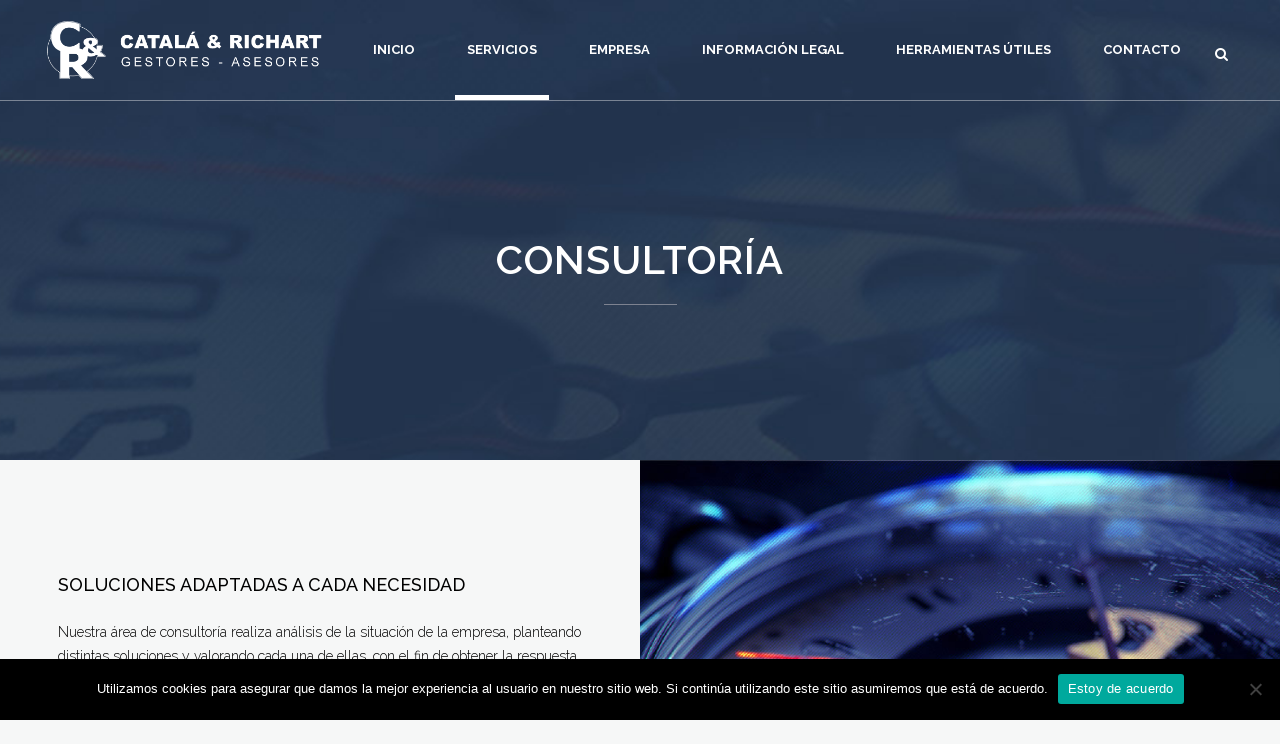

--- FILE ---
content_type: text/html; charset=UTF-8
request_url: https://www.asesorescyr.com/servicios/consultoria-2
body_size: 11142
content:
	<!DOCTYPE html>
<html lang="es">
<head>
	<meta charset="UTF-8" />
	
	<title>Consultoría - Catalá &amp; Richart gestores y asesores</title>

	
			
						<meta name="viewport" content="width=device-width,initial-scale=1,user-scalable=no">
		
	<link rel="profile" href="http://gmpg.org/xfn/11" />
	<link rel="pingback" href="https://www.asesorescyr.com/web/xmlrpc.php" />
	<link rel="shortcut icon" type="image/x-icon" href="https://www.asesorescyr.com/web/wp-content/uploads/favicon.png">
	<link rel="apple-touch-icon" href="https://www.asesorescyr.com/web/wp-content/uploads/favicon.png"/>
	<link href='//fonts.googleapis.com/css?family=Raleway:100,200,300,400,500,600,700,800,900,300italic,400italic|Raleway:100,200,300,400,500,600,700,800,900,300italic,400italic|Montserrat:100,200,300,400,500,600,700,800,900,300italic,400italic&subset=latin,latin-ext' rel='stylesheet' type='text/css'>
<meta name='robots' content='index, follow, max-image-preview:large, max-snippet:-1, max-video-preview:-1' />

	<!-- This site is optimized with the Yoast SEO plugin v22.8 - https://yoast.com/wordpress/plugins/seo/ -->
	<link rel="canonical" href="https://www.asesorescyr.com/servicios/consultoria-2" />
	<meta property="og:locale" content="es_ES" />
	<meta property="og:type" content="article" />
	<meta property="og:title" content="Consultoría - Catalá &amp; Richart gestores y asesores" />
	<meta property="og:url" content="https://www.asesorescyr.com/servicios/consultoria-2" />
	<meta property="og:site_name" content="Catalá &amp; Richart gestores y asesores" />
	<meta property="article:modified_time" content="2017-12-13T09:59:18+00:00" />
	<meta name="twitter:card" content="summary_large_image" />
	<meta name="twitter:label1" content="Tiempo de lectura" />
	<meta name="twitter:data1" content="4 minutos" />
	<script type="application/ld+json" class="yoast-schema-graph">{"@context":"https://schema.org","@graph":[{"@type":"WebPage","@id":"https://www.asesorescyr.com/servicios/consultoria-2","url":"https://www.asesorescyr.com/servicios/consultoria-2","name":"Consultoría - Catalá &amp; Richart gestores y asesores","isPartOf":{"@id":"https://www.asesorescyr.com/#website"},"datePublished":"2017-05-18T11:41:56+00:00","dateModified":"2017-12-13T09:59:18+00:00","breadcrumb":{"@id":"https://www.asesorescyr.com/servicios/consultoria-2#breadcrumb"},"inLanguage":"es","potentialAction":[{"@type":"ReadAction","target":["https://www.asesorescyr.com/servicios/consultoria-2"]}]},{"@type":"BreadcrumbList","@id":"https://www.asesorescyr.com/servicios/consultoria-2#breadcrumb","itemListElement":[{"@type":"ListItem","position":1,"name":"Portada","item":"https://www.asesorescyr.com/"},{"@type":"ListItem","position":2,"name":"Servicios","item":"https://www.asesorescyr.com/servicios"},{"@type":"ListItem","position":3,"name":"Consultoría"}]},{"@type":"WebSite","@id":"https://www.asesorescyr.com/#website","url":"https://www.asesorescyr.com/","name":"Catalá &amp; Richart gestores y asesores","description":"","potentialAction":[{"@type":"SearchAction","target":{"@type":"EntryPoint","urlTemplate":"https://www.asesorescyr.com/?s={search_term_string}"},"query-input":"required name=search_term_string"}],"inLanguage":"es"}]}</script>
	<!-- / Yoast SEO plugin. -->


<link rel='dns-prefetch' href='//maps.googleapis.com' />
<link rel='dns-prefetch' href='//fonts.googleapis.com' />
<link rel="alternate" type="application/rss+xml" title="Catalá &amp; Richart gestores y asesores &raquo; Feed" href="https://www.asesorescyr.com/feed" />
<link rel="alternate" type="application/rss+xml" title="Catalá &amp; Richart gestores y asesores &raquo; Feed de los comentarios" href="https://www.asesorescyr.com/comments/feed" />
<script type="text/javascript">
/* <![CDATA[ */
window._wpemojiSettings = {"baseUrl":"https:\/\/s.w.org\/images\/core\/emoji\/15.0.3\/72x72\/","ext":".png","svgUrl":"https:\/\/s.w.org\/images\/core\/emoji\/15.0.3\/svg\/","svgExt":".svg","source":{"concatemoji":"https:\/\/www.asesorescyr.com\/web\/wp-includes\/js\/wp-emoji-release.min.js?ver=6.5.7"}};
/*! This file is auto-generated */
!function(i,n){var o,s,e;function c(e){try{var t={supportTests:e,timestamp:(new Date).valueOf()};sessionStorage.setItem(o,JSON.stringify(t))}catch(e){}}function p(e,t,n){e.clearRect(0,0,e.canvas.width,e.canvas.height),e.fillText(t,0,0);var t=new Uint32Array(e.getImageData(0,0,e.canvas.width,e.canvas.height).data),r=(e.clearRect(0,0,e.canvas.width,e.canvas.height),e.fillText(n,0,0),new Uint32Array(e.getImageData(0,0,e.canvas.width,e.canvas.height).data));return t.every(function(e,t){return e===r[t]})}function u(e,t,n){switch(t){case"flag":return n(e,"\ud83c\udff3\ufe0f\u200d\u26a7\ufe0f","\ud83c\udff3\ufe0f\u200b\u26a7\ufe0f")?!1:!n(e,"\ud83c\uddfa\ud83c\uddf3","\ud83c\uddfa\u200b\ud83c\uddf3")&&!n(e,"\ud83c\udff4\udb40\udc67\udb40\udc62\udb40\udc65\udb40\udc6e\udb40\udc67\udb40\udc7f","\ud83c\udff4\u200b\udb40\udc67\u200b\udb40\udc62\u200b\udb40\udc65\u200b\udb40\udc6e\u200b\udb40\udc67\u200b\udb40\udc7f");case"emoji":return!n(e,"\ud83d\udc26\u200d\u2b1b","\ud83d\udc26\u200b\u2b1b")}return!1}function f(e,t,n){var r="undefined"!=typeof WorkerGlobalScope&&self instanceof WorkerGlobalScope?new OffscreenCanvas(300,150):i.createElement("canvas"),a=r.getContext("2d",{willReadFrequently:!0}),o=(a.textBaseline="top",a.font="600 32px Arial",{});return e.forEach(function(e){o[e]=t(a,e,n)}),o}function t(e){var t=i.createElement("script");t.src=e,t.defer=!0,i.head.appendChild(t)}"undefined"!=typeof Promise&&(o="wpEmojiSettingsSupports",s=["flag","emoji"],n.supports={everything:!0,everythingExceptFlag:!0},e=new Promise(function(e){i.addEventListener("DOMContentLoaded",e,{once:!0})}),new Promise(function(t){var n=function(){try{var e=JSON.parse(sessionStorage.getItem(o));if("object"==typeof e&&"number"==typeof e.timestamp&&(new Date).valueOf()<e.timestamp+604800&&"object"==typeof e.supportTests)return e.supportTests}catch(e){}return null}();if(!n){if("undefined"!=typeof Worker&&"undefined"!=typeof OffscreenCanvas&&"undefined"!=typeof URL&&URL.createObjectURL&&"undefined"!=typeof Blob)try{var e="postMessage("+f.toString()+"("+[JSON.stringify(s),u.toString(),p.toString()].join(",")+"));",r=new Blob([e],{type:"text/javascript"}),a=new Worker(URL.createObjectURL(r),{name:"wpTestEmojiSupports"});return void(a.onmessage=function(e){c(n=e.data),a.terminate(),t(n)})}catch(e){}c(n=f(s,u,p))}t(n)}).then(function(e){for(var t in e)n.supports[t]=e[t],n.supports.everything=n.supports.everything&&n.supports[t],"flag"!==t&&(n.supports.everythingExceptFlag=n.supports.everythingExceptFlag&&n.supports[t]);n.supports.everythingExceptFlag=n.supports.everythingExceptFlag&&!n.supports.flag,n.DOMReady=!1,n.readyCallback=function(){n.DOMReady=!0}}).then(function(){return e}).then(function(){var e;n.supports.everything||(n.readyCallback(),(e=n.source||{}).concatemoji?t(e.concatemoji):e.wpemoji&&e.twemoji&&(t(e.twemoji),t(e.wpemoji)))}))}((window,document),window._wpemojiSettings);
/* ]]> */
</script>
<style id='wp-emoji-styles-inline-css' type='text/css'>

	img.wp-smiley, img.emoji {
		display: inline !important;
		border: none !important;
		box-shadow: none !important;
		height: 1em !important;
		width: 1em !important;
		margin: 0 0.07em !important;
		vertical-align: -0.1em !important;
		background: none !important;
		padding: 0 !important;
	}
</style>
<link rel='stylesheet' id='wp-block-library-css' href='https://www.asesorescyr.com/web/wp-includes/css/dist/block-library/style.min.css?ver=6.5.7' type='text/css' media='all' />
<style id='classic-theme-styles-inline-css' type='text/css'>
/*! This file is auto-generated */
.wp-block-button__link{color:#fff;background-color:#32373c;border-radius:9999px;box-shadow:none;text-decoration:none;padding:calc(.667em + 2px) calc(1.333em + 2px);font-size:1.125em}.wp-block-file__button{background:#32373c;color:#fff;text-decoration:none}
</style>
<style id='global-styles-inline-css' type='text/css'>
body{--wp--preset--color--black: #000000;--wp--preset--color--cyan-bluish-gray: #abb8c3;--wp--preset--color--white: #ffffff;--wp--preset--color--pale-pink: #f78da7;--wp--preset--color--vivid-red: #cf2e2e;--wp--preset--color--luminous-vivid-orange: #ff6900;--wp--preset--color--luminous-vivid-amber: #fcb900;--wp--preset--color--light-green-cyan: #7bdcb5;--wp--preset--color--vivid-green-cyan: #00d084;--wp--preset--color--pale-cyan-blue: #8ed1fc;--wp--preset--color--vivid-cyan-blue: #0693e3;--wp--preset--color--vivid-purple: #9b51e0;--wp--preset--gradient--vivid-cyan-blue-to-vivid-purple: linear-gradient(135deg,rgba(6,147,227,1) 0%,rgb(155,81,224) 100%);--wp--preset--gradient--light-green-cyan-to-vivid-green-cyan: linear-gradient(135deg,rgb(122,220,180) 0%,rgb(0,208,130) 100%);--wp--preset--gradient--luminous-vivid-amber-to-luminous-vivid-orange: linear-gradient(135deg,rgba(252,185,0,1) 0%,rgba(255,105,0,1) 100%);--wp--preset--gradient--luminous-vivid-orange-to-vivid-red: linear-gradient(135deg,rgba(255,105,0,1) 0%,rgb(207,46,46) 100%);--wp--preset--gradient--very-light-gray-to-cyan-bluish-gray: linear-gradient(135deg,rgb(238,238,238) 0%,rgb(169,184,195) 100%);--wp--preset--gradient--cool-to-warm-spectrum: linear-gradient(135deg,rgb(74,234,220) 0%,rgb(151,120,209) 20%,rgb(207,42,186) 40%,rgb(238,44,130) 60%,rgb(251,105,98) 80%,rgb(254,248,76) 100%);--wp--preset--gradient--blush-light-purple: linear-gradient(135deg,rgb(255,206,236) 0%,rgb(152,150,240) 100%);--wp--preset--gradient--blush-bordeaux: linear-gradient(135deg,rgb(254,205,165) 0%,rgb(254,45,45) 50%,rgb(107,0,62) 100%);--wp--preset--gradient--luminous-dusk: linear-gradient(135deg,rgb(255,203,112) 0%,rgb(199,81,192) 50%,rgb(65,88,208) 100%);--wp--preset--gradient--pale-ocean: linear-gradient(135deg,rgb(255,245,203) 0%,rgb(182,227,212) 50%,rgb(51,167,181) 100%);--wp--preset--gradient--electric-grass: linear-gradient(135deg,rgb(202,248,128) 0%,rgb(113,206,126) 100%);--wp--preset--gradient--midnight: linear-gradient(135deg,rgb(2,3,129) 0%,rgb(40,116,252) 100%);--wp--preset--font-size--small: 13px;--wp--preset--font-size--medium: 20px;--wp--preset--font-size--large: 36px;--wp--preset--font-size--x-large: 42px;--wp--preset--spacing--20: 0.44rem;--wp--preset--spacing--30: 0.67rem;--wp--preset--spacing--40: 1rem;--wp--preset--spacing--50: 1.5rem;--wp--preset--spacing--60: 2.25rem;--wp--preset--spacing--70: 3.38rem;--wp--preset--spacing--80: 5.06rem;--wp--preset--shadow--natural: 6px 6px 9px rgba(0, 0, 0, 0.2);--wp--preset--shadow--deep: 12px 12px 50px rgba(0, 0, 0, 0.4);--wp--preset--shadow--sharp: 6px 6px 0px rgba(0, 0, 0, 0.2);--wp--preset--shadow--outlined: 6px 6px 0px -3px rgba(255, 255, 255, 1), 6px 6px rgba(0, 0, 0, 1);--wp--preset--shadow--crisp: 6px 6px 0px rgba(0, 0, 0, 1);}:where(.is-layout-flex){gap: 0.5em;}:where(.is-layout-grid){gap: 0.5em;}body .is-layout-flex{display: flex;}body .is-layout-flex{flex-wrap: wrap;align-items: center;}body .is-layout-flex > *{margin: 0;}body .is-layout-grid{display: grid;}body .is-layout-grid > *{margin: 0;}:where(.wp-block-columns.is-layout-flex){gap: 2em;}:where(.wp-block-columns.is-layout-grid){gap: 2em;}:where(.wp-block-post-template.is-layout-flex){gap: 1.25em;}:where(.wp-block-post-template.is-layout-grid){gap: 1.25em;}.has-black-color{color: var(--wp--preset--color--black) !important;}.has-cyan-bluish-gray-color{color: var(--wp--preset--color--cyan-bluish-gray) !important;}.has-white-color{color: var(--wp--preset--color--white) !important;}.has-pale-pink-color{color: var(--wp--preset--color--pale-pink) !important;}.has-vivid-red-color{color: var(--wp--preset--color--vivid-red) !important;}.has-luminous-vivid-orange-color{color: var(--wp--preset--color--luminous-vivid-orange) !important;}.has-luminous-vivid-amber-color{color: var(--wp--preset--color--luminous-vivid-amber) !important;}.has-light-green-cyan-color{color: var(--wp--preset--color--light-green-cyan) !important;}.has-vivid-green-cyan-color{color: var(--wp--preset--color--vivid-green-cyan) !important;}.has-pale-cyan-blue-color{color: var(--wp--preset--color--pale-cyan-blue) !important;}.has-vivid-cyan-blue-color{color: var(--wp--preset--color--vivid-cyan-blue) !important;}.has-vivid-purple-color{color: var(--wp--preset--color--vivid-purple) !important;}.has-black-background-color{background-color: var(--wp--preset--color--black) !important;}.has-cyan-bluish-gray-background-color{background-color: var(--wp--preset--color--cyan-bluish-gray) !important;}.has-white-background-color{background-color: var(--wp--preset--color--white) !important;}.has-pale-pink-background-color{background-color: var(--wp--preset--color--pale-pink) !important;}.has-vivid-red-background-color{background-color: var(--wp--preset--color--vivid-red) !important;}.has-luminous-vivid-orange-background-color{background-color: var(--wp--preset--color--luminous-vivid-orange) !important;}.has-luminous-vivid-amber-background-color{background-color: var(--wp--preset--color--luminous-vivid-amber) !important;}.has-light-green-cyan-background-color{background-color: var(--wp--preset--color--light-green-cyan) !important;}.has-vivid-green-cyan-background-color{background-color: var(--wp--preset--color--vivid-green-cyan) !important;}.has-pale-cyan-blue-background-color{background-color: var(--wp--preset--color--pale-cyan-blue) !important;}.has-vivid-cyan-blue-background-color{background-color: var(--wp--preset--color--vivid-cyan-blue) !important;}.has-vivid-purple-background-color{background-color: var(--wp--preset--color--vivid-purple) !important;}.has-black-border-color{border-color: var(--wp--preset--color--black) !important;}.has-cyan-bluish-gray-border-color{border-color: var(--wp--preset--color--cyan-bluish-gray) !important;}.has-white-border-color{border-color: var(--wp--preset--color--white) !important;}.has-pale-pink-border-color{border-color: var(--wp--preset--color--pale-pink) !important;}.has-vivid-red-border-color{border-color: var(--wp--preset--color--vivid-red) !important;}.has-luminous-vivid-orange-border-color{border-color: var(--wp--preset--color--luminous-vivid-orange) !important;}.has-luminous-vivid-amber-border-color{border-color: var(--wp--preset--color--luminous-vivid-amber) !important;}.has-light-green-cyan-border-color{border-color: var(--wp--preset--color--light-green-cyan) !important;}.has-vivid-green-cyan-border-color{border-color: var(--wp--preset--color--vivid-green-cyan) !important;}.has-pale-cyan-blue-border-color{border-color: var(--wp--preset--color--pale-cyan-blue) !important;}.has-vivid-cyan-blue-border-color{border-color: var(--wp--preset--color--vivid-cyan-blue) !important;}.has-vivid-purple-border-color{border-color: var(--wp--preset--color--vivid-purple) !important;}.has-vivid-cyan-blue-to-vivid-purple-gradient-background{background: var(--wp--preset--gradient--vivid-cyan-blue-to-vivid-purple) !important;}.has-light-green-cyan-to-vivid-green-cyan-gradient-background{background: var(--wp--preset--gradient--light-green-cyan-to-vivid-green-cyan) !important;}.has-luminous-vivid-amber-to-luminous-vivid-orange-gradient-background{background: var(--wp--preset--gradient--luminous-vivid-amber-to-luminous-vivid-orange) !important;}.has-luminous-vivid-orange-to-vivid-red-gradient-background{background: var(--wp--preset--gradient--luminous-vivid-orange-to-vivid-red) !important;}.has-very-light-gray-to-cyan-bluish-gray-gradient-background{background: var(--wp--preset--gradient--very-light-gray-to-cyan-bluish-gray) !important;}.has-cool-to-warm-spectrum-gradient-background{background: var(--wp--preset--gradient--cool-to-warm-spectrum) !important;}.has-blush-light-purple-gradient-background{background: var(--wp--preset--gradient--blush-light-purple) !important;}.has-blush-bordeaux-gradient-background{background: var(--wp--preset--gradient--blush-bordeaux) !important;}.has-luminous-dusk-gradient-background{background: var(--wp--preset--gradient--luminous-dusk) !important;}.has-pale-ocean-gradient-background{background: var(--wp--preset--gradient--pale-ocean) !important;}.has-electric-grass-gradient-background{background: var(--wp--preset--gradient--electric-grass) !important;}.has-midnight-gradient-background{background: var(--wp--preset--gradient--midnight) !important;}.has-small-font-size{font-size: var(--wp--preset--font-size--small) !important;}.has-medium-font-size{font-size: var(--wp--preset--font-size--medium) !important;}.has-large-font-size{font-size: var(--wp--preset--font-size--large) !important;}.has-x-large-font-size{font-size: var(--wp--preset--font-size--x-large) !important;}
.wp-block-navigation a:where(:not(.wp-element-button)){color: inherit;}
:where(.wp-block-post-template.is-layout-flex){gap: 1.25em;}:where(.wp-block-post-template.is-layout-grid){gap: 1.25em;}
:where(.wp-block-columns.is-layout-flex){gap: 2em;}:where(.wp-block-columns.is-layout-grid){gap: 2em;}
.wp-block-pullquote{font-size: 1.5em;line-height: 1.6;}
</style>
<link rel='stylesheet' id='layerslider-css' href='https://www.asesorescyr.com/web/wp-content/plugins/LayerSlider/static/css/layerslider.css?ver=5.6.2' type='text/css' media='all' />
<link rel='stylesheet' id='ls-google-fonts-css' href='https://fonts.googleapis.com/css?family=Lato:100,300,regular,700,900%7COpen+Sans:300%7CIndie+Flower:regular%7COswald:300,regular,700&#038;subset=latin%2Clatin-ext' type='text/css' media='all' />
<link rel='stylesheet' id='contact-form-7-css' href='https://www.asesorescyr.com/web/wp-content/plugins/contact-form-7/includes/css/styles.css?ver=5.9.5' type='text/css' media='all' />
<link rel='stylesheet' id='cookie-notice-front-css' href='https://www.asesorescyr.com/web/wp-content/plugins/cookie-notice/css/front.min.css?ver=2.5.6' type='text/css' media='all' />
<link rel='stylesheet' id='default_style-css' href='https://www.asesorescyr.com/web/wp-content/themes/asesorescyr/style.css?ver=6.5.7' type='text/css' media='all' />
<link rel='stylesheet' id='qode_font_awesome-css' href='https://www.asesorescyr.com/web/wp-content/themes/asesorescyr/css/font-awesome/css/font-awesome.min.css?ver=6.5.7' type='text/css' media='all' />
<link rel='stylesheet' id='qode_font_elegant-css' href='https://www.asesorescyr.com/web/wp-content/themes/asesorescyr/css/elegant-icons/style.min.css?ver=6.5.7' type='text/css' media='all' />
<link rel='stylesheet' id='qode_linea_icons-css' href='https://www.asesorescyr.com/web/wp-content/themes/asesorescyr/css/linea-icons/style.css?ver=6.5.7' type='text/css' media='all' />
<link rel='stylesheet' id='stylesheet-css' href='https://www.asesorescyr.com/web/wp-content/themes/asesorescyr/css/stylesheet.min.css?ver=6.5.7' type='text/css' media='all' />
<link rel='stylesheet' id='qode_print-css' href='https://www.asesorescyr.com/web/wp-content/themes/asesorescyr/css/print.css?ver=6.5.7' type='text/css' media='all' />
<link rel='stylesheet' id='mac_stylesheet-css' href='https://www.asesorescyr.com/web/wp-content/themes/asesorescyr/css/mac_stylesheet.css?ver=6.5.7' type='text/css' media='all' />
<link rel='stylesheet' id='webkit-css' href='https://www.asesorescyr.com/web/wp-content/themes/asesorescyr/css/webkit_stylesheet.css?ver=6.5.7' type='text/css' media='all' />
<link rel='stylesheet' id='style_dynamic-css' href='https://www.asesorescyr.com/web/wp-content/themes/asesorescyr/css/style_dynamic.css?ver=1513941671' type='text/css' media='all' />
<link rel='stylesheet' id='responsive-css' href='https://www.asesorescyr.com/web/wp-content/themes/asesorescyr/css/responsive.min.css?ver=6.5.7' type='text/css' media='all' />
<link rel='stylesheet' id='style_dynamic_responsive-css' href='https://www.asesorescyr.com/web/wp-content/themes/asesorescyr/css/style_dynamic_responsive.css?ver=1513941671' type='text/css' media='all' />
<link rel='stylesheet' id='js_composer_front-css' href='https://www.asesorescyr.com/web/wp-content/plugins/js_composer/assets/css/js_composer.min.css?ver=7.6' type='text/css' media='all' />
<link rel='stylesheet' id='custom_css-css' href='https://www.asesorescyr.com/web/wp-content/themes/asesorescyr/css/custom_css.css?ver=1513941671' type='text/css' media='all' />
<script type="text/javascript" src="https://www.asesorescyr.com/web/wp-content/plugins/LayerSlider/static/js/greensock.js?ver=1.11.8" id="greensock-js"></script>
<script type="text/javascript" src="https://www.asesorescyr.com/web/wp-includes/js/jquery/jquery.min.js?ver=3.7.1" id="jquery-core-js"></script>
<script type="text/javascript" src="https://www.asesorescyr.com/web/wp-includes/js/jquery/jquery-migrate.min.js?ver=3.4.1" id="jquery-migrate-js"></script>
<script type="text/javascript" src="https://www.asesorescyr.com/web/wp-content/plugins/LayerSlider/static/js/layerslider.kreaturamedia.jquery.js?ver=5.6.2" id="layerslider-js"></script>
<script type="text/javascript" src="https://www.asesorescyr.com/web/wp-content/plugins/LayerSlider/static/js/layerslider.transitions.js?ver=5.6.2" id="layerslider-transitions-js"></script>
<script type="text/javascript" id="cookie-notice-front-js-before">
/* <![CDATA[ */
var cnArgs = {"ajaxUrl":"https:\/\/www.asesorescyr.com\/web\/wp-admin\/admin-ajax.php","nonce":"b36ab28752","hideEffect":"fade","position":"bottom","onScroll":false,"onScrollOffset":100,"onClick":false,"cookieName":"cookie_notice_accepted","cookieTime":2592000,"cookieTimeRejected":2592000,"globalCookie":false,"redirection":false,"cache":true,"revokeCookies":false,"revokeCookiesOpt":"automatic"};
/* ]]> */
</script>
<script type="text/javascript" src="https://www.asesorescyr.com/web/wp-content/plugins/cookie-notice/js/front.min.js?ver=2.5.6" id="cookie-notice-front-js"></script>
<script></script><link rel="https://api.w.org/" href="https://www.asesorescyr.com/wp-json/" /><link rel="alternate" type="application/json" href="https://www.asesorescyr.com/wp-json/wp/v2/pages/15567" /><link rel="EditURI" type="application/rsd+xml" title="RSD" href="https://www.asesorescyr.com/web/xmlrpc.php?rsd" />
<meta name="generator" content="WordPress 6.5.7" />
<link rel='shortlink' href='https://www.asesorescyr.com/?p=15567' />
<link rel="alternate" type="application/json+oembed" href="https://www.asesorescyr.com/wp-json/oembed/1.0/embed?url=https%3A%2F%2Fwww.asesorescyr.com%2Fservicios%2Fconsultoria-2" />
<link rel="alternate" type="text/xml+oembed" href="https://www.asesorescyr.com/wp-json/oembed/1.0/embed?url=https%3A%2F%2Fwww.asesorescyr.com%2Fservicios%2Fconsultoria-2&#038;format=xml" />
<meta name="generator" content="Powered by WPBakery Page Builder - drag and drop page builder for WordPress."/>
<style type="text/css" data-type="vc_shortcodes-custom-css">.vc_custom_1494932857903{padding-right: 30px !important;padding-left: 30px !important;}</style><noscript><style> .wpb_animate_when_almost_visible { opacity: 1; }</style></noscript>	<!-- Global site tag (gtag.js) - Google Analytics -->
<script async src="https://www.googletagmanager.com/gtag/js?id=UA-111182100-1"></script>
<script>
  window.dataLayer = window.dataLayer || [];
  function gtag(){dataLayer.push(arguments);}
  gtag('js', new Date());

  gtag('config', 'UA-111182100-1');
</script>

</head>

<body class="page-template page-template-full_width page-template-full_width-php page page-id-15567 page-child parent-pageid-15436 cookies-not-set  qode-theme-ver-9.0 wpb-js-composer js-comp-ver-7.6 vc_responsive">

						<div class="wrapper">
	<div class="wrapper_inner">
	<!-- Google Analytics start -->
		<!-- Google Analytics end -->

	


<header class=" scroll_header_top_area light fixed transparent scrolled_not_transparent with_border page_header">
    <div class="header_inner clearfix">

		
					<form role="search" action="https://www.asesorescyr.com/" class="qode_search_form_3" method="get">
												<div class="form_holder_outer">
								<div class="form_holder">
									
									<input type="text" placeholder="Search" name="s" class="qode_search_field" autocomplete="off" />

									<div class="qode_search_close">
										<a href="#">
                                            <i class="qode_icon_font_awesome fa fa-times " ></i>										</a>
									</div>
								</div>
							</div>
								</form>
				
		<div class="header_top_bottom_holder">
		<div class="header_bottom clearfix" style=' background-color:rgba(255, 255, 255, 0);' >
		                    					<div class="header_inner_left">
                        													<div class="mobile_menu_button">
                                <span>
                                    <i class="qode_icon_font_awesome fa fa-bars " ></i>                                </span>
                            </div>
												<div class="logo_wrapper">
                            							<div class="q_logo">
								<a href="https://www.asesorescyr.com/">
									<img class="normal" src="https://www.asesorescyr.com/web/wp-content/uploads/logo_cyr_s02-3.png" alt="Logo"/>
									<img class="light" src="https://www.asesorescyr.com/web/wp-content/uploads/logo_cyr_s01-2.png" alt="Logo"/>
									<img class="dark" src="https://www.asesorescyr.com/web/wp-content/uploads/logo_cyr_s02-3.png" alt="Logo"/>
									<img class="sticky" src="https://www.asesorescyr.com/web/wp-content/uploads/logo_cyr_s02-3.png" alt="Logo"/>
									<img class="mobile" src="https://www.asesorescyr.com/web/wp-content/uploads/logo_cyr_s02-3.png" alt="Logo"/>
																	</a>
							</div>
                            						</div>
                                                					</div>
                    					                                                							<div class="header_inner_right">
                                <div class="side_menu_button_wrapper right">
																		                                    <div class="side_menu_button">
									
																					<a class="search_button search_covers_header normal" href="javascript:void(0)">
                                                <i class="qode_icon_font_awesome fa fa-search " ></i>											</a>
								
																					                                                                                                                    </div>
                                </div>
							</div>
												
						
						<nav class="main_menu drop_down right">
						<ul id="menu-main_menu" class=""><li id="nav-menu-item-15360" class="menu-item menu-item-type-post_type menu-item-object-page menu-item-home  narrow"><a href="https://www.asesorescyr.com/" class=""><i class="menu_icon blank fa"></i><span>Inicio</span><span class="plus"></span></a></li>
<li id="nav-menu-item-15829" class="menu-item menu-item-type-post_type menu-item-object-page current-page-ancestor current-menu-ancestor current-menu-parent current-page-parent current_page_parent current_page_ancestor menu-item-has-children active has_sub narrow"><a href="https://www.asesorescyr.com/servicios" class=" current  no_link" style="cursor: default;" onclick="JavaScript: return false;"><i class="menu_icon blank fa"></i><span>Servicios</span><span class="plus"></span></a>
<div class="second"><div class="inner"><ul>
	<li id="nav-menu-item-15830" class="menu-item menu-item-type-post_type menu-item-object-page menu-item-has-children sub"><a href="https://www.asesorescyr.com/servicios/asesoria" class=" no_link" style="cursor: default;" onclick="JavaScript: return false;"><i class="menu_icon blank fa"></i><span>Asesoría</span><span class="plus"></span><i class="q_menu_arrow fa fa-angle-right"></i></a>
	<ul>
		<li id="nav-menu-item-15832" class="menu-item menu-item-type-post_type menu-item-object-page "><a href="https://www.asesorescyr.com/servicios/asesoria/fiscal" class=""><i class="menu_icon blank fa"></i><span>Fiscal</span><span class="plus"></span></a></li>
		<li id="nav-menu-item-15834" class="menu-item menu-item-type-post_type menu-item-object-page "><a href="https://www.asesorescyr.com/servicios/asesoria/laboral" class=""><i class="menu_icon blank fa"></i><span>Laboral</span><span class="plus"></span></a></li>
		<li id="nav-menu-item-15831" class="menu-item menu-item-type-post_type menu-item-object-page "><a href="https://www.asesorescyr.com/servicios/asesoria/contable" class=""><i class="menu_icon blank fa"></i><span>Contable</span><span class="plus"></span></a></li>
		<li id="nav-menu-item-15833" class="menu-item menu-item-type-post_type menu-item-object-page "><a href="https://www.asesorescyr.com/servicios/asesoria/juridico" class=""><i class="menu_icon blank fa"></i><span>Jurídico</span><span class="plus"></span></a></li>
		<li id="nav-menu-item-15835" class="menu-item menu-item-type-post_type menu-item-object-page "><a href="https://www.asesorescyr.com/servicios/asesoria/mercantil" class=""><i class="menu_icon blank fa"></i><span>Mercantil</span><span class="plus"></span></a></li>
	</ul>
</li>
	<li id="nav-menu-item-15836" class="menu-item menu-item-type-post_type menu-item-object-page current-menu-item page_item page-item-15567 current_page_item "><a href="https://www.asesorescyr.com/servicios/consultoria-2" class=""><i class="menu_icon blank fa"></i><span>Consultoría</span><span class="plus"></span></a></li>
	<li id="nav-menu-item-15837" class="menu-item menu-item-type-post_type menu-item-object-page "><a href="https://www.asesorescyr.com/servicios/extranjeria" class=""><i class="menu_icon blank fa"></i><span>Extranjería</span><span class="plus"></span></a></li>
	<li id="nav-menu-item-15839" class="menu-item menu-item-type-post_type menu-item-object-page "><a href="https://www.asesorescyr.com/servicios/mediacion" class=""><i class="menu_icon blank fa"></i><span>Mediación</span><span class="plus"></span></a></li>
	<li id="nav-menu-item-15838" class="menu-item menu-item-type-post_type menu-item-object-page "><a href="https://www.asesorescyr.com/servicios/gestoria" class=""><i class="menu_icon blank fa"></i><span>Gestoría</span><span class="plus"></span></a></li>
</ul></div></div>
</li>
<li id="nav-menu-item-15430" class="menu-item menu-item-type-post_type menu-item-object-page  narrow"><a href="https://www.asesorescyr.com/empresa" class=""><i class="menu_icon blank fa"></i><span>Empresa</span><span class="plus"></span></a></li>
<li id="nav-menu-item-15955" class="menu-item menu-item-type-post_type menu-item-object-page menu-item-has-children  has_sub narrow"><a href="https://www.asesorescyr.com/informacion-legal" class=" no_link" style="cursor: default;" onclick="JavaScript: return false;"><i class="menu_icon blank fa"></i><span>Información Legal</span><span class="plus"></span></a>
<div class="second"><div class="inner"><ul>
	<li id="nav-menu-item-15958" class="menu-item menu-item-type-post_type menu-item-object-page "><a href="https://www.asesorescyr.com/noticias-del-dia" class=""><i class="menu_icon blank fa"></i><span>Noticias del día</span><span class="plus"></span></a></li>
	<li id="nav-menu-item-15957" class="menu-item menu-item-type-post_type menu-item-object-page "><a href="https://www.asesorescyr.com/guias-practicas" class=""><i class="menu_icon blank fa"></i><span>Guías Prácticas</span><span class="plus"></span></a></li>
</ul></div></div>
</li>
<li id="nav-menu-item-15956" class="menu-item menu-item-type-post_type menu-item-object-page menu-item-has-children  has_sub narrow"><a href="https://www.asesorescyr.com/herramientas-utiles" class=" no_link" style="cursor: default;" onclick="JavaScript: return false;"><i class="menu_icon blank fa"></i><span>Herramientas Útiles</span><span class="plus"></span></a>
<div class="second"><div class="inner"><ul>
	<li id="nav-menu-item-15976" class="menu-item menu-item-type-post_type menu-item-object-page "><a href="https://www.asesorescyr.com/modelos" class=""><i class="menu_icon blank fa"></i><span>Modelos</span><span class="plus"></span></a></li>
	<li id="nav-menu-item-15974" class="menu-item menu-item-type-post_type menu-item-object-page "><a href="https://www.asesorescyr.com/tarifas-y-tablas" class=""><i class="menu_icon blank fa"></i><span>Tarifas y Tablas</span><span class="plus"></span></a></li>
	<li id="nav-menu-item-15975" class="menu-item menu-item-type-post_type menu-item-object-page "><a href="https://www.asesorescyr.com/simuladores-basicos" class=""><i class="menu_icon blank fa"></i><span>Calculadoras</span><span class="plus"></span></a></li>
	<li id="nav-menu-item-15972" class="menu-item menu-item-type-post_type menu-item-object-page "><a href="https://www.asesorescyr.com/calendario" class=""><i class="menu_icon blank fa"></i><span>Calendario</span><span class="plus"></span></a></li>
	<li id="nav-menu-item-15973" class="menu-item menu-item-type-post_type menu-item-object-page "><a href="https://www.asesorescyr.com/simuladores-externos" class=""><i class="menu_icon blank fa"></i><span>Simuladores Externos</span><span class="plus"></span></a></li>
	<li id="nav-menu-item-15971" class="menu-item menu-item-type-post_type menu-item-object-page "><a href="https://www.asesorescyr.com/enlaces-utiles" class=""><i class="menu_icon blank fa"></i><span>Enlaces Útiles</span><span class="plus"></span></a></li>
</ul></div></div>
</li>
<li id="nav-menu-item-15828" class="menu-item menu-item-type-post_type menu-item-object-page  narrow"><a href="https://www.asesorescyr.com/contacto" class=""><i class="menu_icon blank fa"></i><span>Contacto</span><span class="plus"></span></a></li>
</ul>						</nav>
						                        										<nav class="mobile_menu">
                        <ul id="menu-main_menu-1" class=""><li id="mobile-menu-item-15360" class="menu-item menu-item-type-post_type menu-item-object-page menu-item-home "><a href="https://www.asesorescyr.com/" class=""><span>Inicio</span></a><span class="mobile_arrow"><i class="fa fa-angle-right"></i><i class="fa fa-angle-down"></i></span></li>
<li id="mobile-menu-item-15829" class="menu-item menu-item-type-post_type menu-item-object-page current-page-ancestor current-menu-ancestor current-menu-parent current-page-parent current_page_parent current_page_ancestor menu-item-has-children active has_sub"><h3><span>Servicios</span></h3><span class="mobile_arrow"><i class="fa fa-angle-right"></i><i class="fa fa-angle-down"></i></span>
<ul class="sub_menu">
	<li id="mobile-menu-item-15830" class="menu-item menu-item-type-post_type menu-item-object-page menu-item-has-children  has_sub"><h3><span>Asesoría</span></h3><span class="mobile_arrow"><i class="fa fa-angle-right"></i><i class="fa fa-angle-down"></i></span>
	<ul class="sub_menu">
		<li id="mobile-menu-item-15832" class="menu-item menu-item-type-post_type menu-item-object-page "><a href="https://www.asesorescyr.com/servicios/asesoria/fiscal" class=""><span>Fiscal</span></a><span class="mobile_arrow"><i class="fa fa-angle-right"></i><i class="fa fa-angle-down"></i></span></li>
		<li id="mobile-menu-item-15834" class="menu-item menu-item-type-post_type menu-item-object-page "><a href="https://www.asesorescyr.com/servicios/asesoria/laboral" class=""><span>Laboral</span></a><span class="mobile_arrow"><i class="fa fa-angle-right"></i><i class="fa fa-angle-down"></i></span></li>
		<li id="mobile-menu-item-15831" class="menu-item menu-item-type-post_type menu-item-object-page "><a href="https://www.asesorescyr.com/servicios/asesoria/contable" class=""><span>Contable</span></a><span class="mobile_arrow"><i class="fa fa-angle-right"></i><i class="fa fa-angle-down"></i></span></li>
		<li id="mobile-menu-item-15833" class="menu-item menu-item-type-post_type menu-item-object-page "><a href="https://www.asesorescyr.com/servicios/asesoria/juridico" class=""><span>Jurídico</span></a><span class="mobile_arrow"><i class="fa fa-angle-right"></i><i class="fa fa-angle-down"></i></span></li>
		<li id="mobile-menu-item-15835" class="menu-item menu-item-type-post_type menu-item-object-page "><a href="https://www.asesorescyr.com/servicios/asesoria/mercantil" class=""><span>Mercantil</span></a><span class="mobile_arrow"><i class="fa fa-angle-right"></i><i class="fa fa-angle-down"></i></span></li>
	</ul>
</li>
	<li id="mobile-menu-item-15836" class="menu-item menu-item-type-post_type menu-item-object-page current-menu-item page_item page-item-15567 current_page_item "><a href="https://www.asesorescyr.com/servicios/consultoria-2" class=""><span>Consultoría</span></a><span class="mobile_arrow"><i class="fa fa-angle-right"></i><i class="fa fa-angle-down"></i></span></li>
	<li id="mobile-menu-item-15837" class="menu-item menu-item-type-post_type menu-item-object-page "><a href="https://www.asesorescyr.com/servicios/extranjeria" class=""><span>Extranjería</span></a><span class="mobile_arrow"><i class="fa fa-angle-right"></i><i class="fa fa-angle-down"></i></span></li>
	<li id="mobile-menu-item-15839" class="menu-item menu-item-type-post_type menu-item-object-page "><a href="https://www.asesorescyr.com/servicios/mediacion" class=""><span>Mediación</span></a><span class="mobile_arrow"><i class="fa fa-angle-right"></i><i class="fa fa-angle-down"></i></span></li>
	<li id="mobile-menu-item-15838" class="menu-item menu-item-type-post_type menu-item-object-page "><a href="https://www.asesorescyr.com/servicios/gestoria" class=""><span>Gestoría</span></a><span class="mobile_arrow"><i class="fa fa-angle-right"></i><i class="fa fa-angle-down"></i></span></li>
</ul>
</li>
<li id="mobile-menu-item-15430" class="menu-item menu-item-type-post_type menu-item-object-page "><a href="https://www.asesorescyr.com/empresa" class=""><span>Empresa</span></a><span class="mobile_arrow"><i class="fa fa-angle-right"></i><i class="fa fa-angle-down"></i></span></li>
<li id="mobile-menu-item-15955" class="menu-item menu-item-type-post_type menu-item-object-page menu-item-has-children  has_sub"><h3><span>Información Legal</span></h3><span class="mobile_arrow"><i class="fa fa-angle-right"></i><i class="fa fa-angle-down"></i></span>
<ul class="sub_menu">
	<li id="mobile-menu-item-15958" class="menu-item menu-item-type-post_type menu-item-object-page "><a href="https://www.asesorescyr.com/noticias-del-dia" class=""><span>Noticias del día</span></a><span class="mobile_arrow"><i class="fa fa-angle-right"></i><i class="fa fa-angle-down"></i></span></li>
	<li id="mobile-menu-item-15957" class="menu-item menu-item-type-post_type menu-item-object-page "><a href="https://www.asesorescyr.com/guias-practicas" class=""><span>Guías Prácticas</span></a><span class="mobile_arrow"><i class="fa fa-angle-right"></i><i class="fa fa-angle-down"></i></span></li>
</ul>
</li>
<li id="mobile-menu-item-15956" class="menu-item menu-item-type-post_type menu-item-object-page menu-item-has-children  has_sub"><h3><span>Herramientas Útiles</span></h3><span class="mobile_arrow"><i class="fa fa-angle-right"></i><i class="fa fa-angle-down"></i></span>
<ul class="sub_menu">
	<li id="mobile-menu-item-15976" class="menu-item menu-item-type-post_type menu-item-object-page "><a href="https://www.asesorescyr.com/modelos" class=""><span>Modelos</span></a><span class="mobile_arrow"><i class="fa fa-angle-right"></i><i class="fa fa-angle-down"></i></span></li>
	<li id="mobile-menu-item-15974" class="menu-item menu-item-type-post_type menu-item-object-page "><a href="https://www.asesorescyr.com/tarifas-y-tablas" class=""><span>Tarifas y Tablas</span></a><span class="mobile_arrow"><i class="fa fa-angle-right"></i><i class="fa fa-angle-down"></i></span></li>
	<li id="mobile-menu-item-15975" class="menu-item menu-item-type-post_type menu-item-object-page "><a href="https://www.asesorescyr.com/simuladores-basicos" class=""><span>Calculadoras</span></a><span class="mobile_arrow"><i class="fa fa-angle-right"></i><i class="fa fa-angle-down"></i></span></li>
	<li id="mobile-menu-item-15972" class="menu-item menu-item-type-post_type menu-item-object-page "><a href="https://www.asesorescyr.com/calendario" class=""><span>Calendario</span></a><span class="mobile_arrow"><i class="fa fa-angle-right"></i><i class="fa fa-angle-down"></i></span></li>
	<li id="mobile-menu-item-15973" class="menu-item menu-item-type-post_type menu-item-object-page "><a href="https://www.asesorescyr.com/simuladores-externos" class=""><span>Simuladores Externos</span></a><span class="mobile_arrow"><i class="fa fa-angle-right"></i><i class="fa fa-angle-down"></i></span></li>
	<li id="mobile-menu-item-15971" class="menu-item menu-item-type-post_type menu-item-object-page "><a href="https://www.asesorescyr.com/enlaces-utiles" class=""><span>Enlaces Útiles</span></a><span class="mobile_arrow"><i class="fa fa-angle-right"></i><i class="fa fa-angle-down"></i></span></li>
</ul>
</li>
<li id="mobile-menu-item-15828" class="menu-item menu-item-type-post_type menu-item-object-page "><a href="https://www.asesorescyr.com/contacto" class=""><span>Contacto</span></a><span class="mobile_arrow"><i class="fa fa-angle-right"></i><i class="fa fa-angle-down"></i></span></li>
</ul>					</nav>
				</div>
	</div>
	</div>

</header>
		

    		<a id='back_to_top' href='#'>
			<span class="fa-stack">
				<i class="fa fa-arrow-up" style=""></i>
			</span>
		</a>
	    	
    
		
	
    
<div class="content ">
						<div class="content_inner  ">
									<div class="title_outer title_without_animation"    data-height="460">
		<div class="title title_size_large  position_center  has_fixed_background " style="background-size:1800px auto;background-image:url(https://www.asesorescyr.com/web/wp-content/uploads/consultoria-1.jpg);height:460px;">
			<div class="image not_responsive"><img src="https://www.asesorescyr.com/web/wp-content/uploads/consultoria-1.jpg" alt="&nbsp;" /> </div>
										<div class="title_holder"  style="padding-top:101px;height:359px;">
					<div class="container">
						<div class="container_inner clearfix">
								<div class="title_subtitle_holder" >
                                                                									<div class="title_subtitle_holder_inner">
																	<h1><span>Consultoría</span></h1>
																			<span class="separator small center"  ></span>
																	
																																			</div>
								                                                            </div>
						</div>
					</div>
				</div>
								</div>
			</div>
			<div class="full_width">
	<div class="full_width_inner" >
										<div class="wpb-content-wrapper"><div      class="vc_row wpb_row section vc_row-fluid " style=' text-align:left;'><div class=" full_section_inner clearfix"><div class="wpb_column vc_column_container vc_col-sm-12"><div class="vc_column-inner"><div class="wpb_wrapper"><div class='q_elements_holder two_columns responsive_mode_from_768' ><div class='q_elements_item' data-animation='no'><div class='q_elements_item_inner'><div class='q_elements_item_content q_elements_holder_custom_310576' style='padding:60px 9% 70px 9%'>
	<div class="wpb_text_column wpb_content_element ">
		<div class="wpb_wrapper">
			<h4><span style="color: #000000;">Soluciones adaptadas a cada necesidad</span></h4>
<p>&nbsp;</p>
<p>Nuestra área de consultoría realiza análisis de la situación de la empresa, planteando distintas soluciones y valorando cada una de ellas, con el fin de obtener la respuesta más beneficiosa y de mayor productividad para el buen funcionamiento de la misma. Todo ello mediante nuestro sistema de consultoría vivenciada, en la que hacemos un análisis real de necesidades para luego adecuar e implementar la solución.</p>
<p>&nbsp;</p>
<p>Ayudamos a las empresas a generar los cambios necesarios para lograr sus metas y objetivos, mediante la implantación de nuevos paradigmas y evaluando las resistencias.</p>

		</div> 
	</div> </div></div></div><div class='q_elements_item' data-animation='no' style='background-image: url(https://www.asesorescyr.com/web/wp-content/uploads/32771163_ML.jpg);background-position: center;'><div class='q_elements_item_inner'><div class='q_elements_item_content q_elements_holder_custom_173105' style='padding:250px 0px 250px 0px'><style type="text/css" data-type="q_elements_custom_padding" scoped>@media only screen and (min-width: 600px) and (max-width: 768px) { .q_elements_item_content.q_elements_holder_custom_173105{ padding: 150px 0px 150px 0px !important;}}@media only screen and (min-width: 480px) and (max-width: 600px) { .q_elements_item_content.q_elements_holder_custom_173105{ padding: 150px 0px 150px 0px !important;}}@media only screen and (max-width: 480px) { .q_elements_item_content.q_elements_holder_custom_173105{ padding: 120px 0px 120px 0px !important;}}</style></div></div></div></div></div></div></div></div></div><div id="servicios"     class="vc_row wpb_row section vc_row-fluid  vc_custom_1494932857903 grid_section" style='background-color:#ffffff; text-align:left;'><div class=" section_inner clearfix"><div class='section_inner_margin clearfix'><div class="wpb_column vc_column_container vc_col-sm-12"><div class="vc_column-inner"><div class="wpb_wrapper"><div class="separator  transparent   " style="margin-bottom: 80px;"></div>

	<div class="wpb_text_column wpb_content_element ">
		<div class="wpb_wrapper">
			<h3 style="text-align: center;">OFRECEMOS LOS SIGUIENTES SERVICIOS</h3>

		</div> 
	</div> <div class="separator  transparent   " style="margin-bottom: 40px;"></div>
<div      class="vc_row wpb_row section vc_row-fluid vc_inner " style=' text-align:left;'><div class=" full_section_inner clearfix"><div class="wpb_column vc_column_container vc_col-sm-6"><div class="vc_column-inner"><div class="wpb_wrapper"><div class='q_icon_with_title tiny normal_icon'><div class="icon_holder " style=" "><span data-icon-type="normal"   style="" class="qode_iwt_icon_holder q_font_awsome_icon fa-lg "><i class="qode_icon_font_awesome fa fa-check qode_iwt_icon_element" style="" ></i></span></div><div class="icon_text_holder" style=""><div class="icon_text_inner" style=""><h5 class="icon_title" style="">Compliance</h5><p style=''>Adecuando la empresa al cumplimiento de todas las normas que le son de aplicación</p></div></div></div></div></div></div><div class="wpb_column vc_column_container vc_col-sm-6"><div class="vc_column-inner"><div class="wpb_wrapper"><div class='q_icon_with_title tiny normal_icon'><div class="icon_holder " style=" "><span data-icon-type="normal"   style="" class="qode_iwt_icon_holder q_font_awsome_icon fa-lg "><i class="qode_icon_font_awesome fa fa-check qode_iwt_icon_element" style="" ></i></span></div><div class="icon_text_holder" style=""><div class="icon_text_inner" style=""><h5 class="icon_title" style="">Análisis financiero</h5><p style=''>Reestructurando todas las áreas de la empresa que puedan y/ o deban mejorarse</p></div></div></div></div></div></div></div></div><div class="separator  transparent   " style=""></div>
<div      class="vc_row wpb_row section vc_row-fluid vc_inner " style=' text-align:left;'><div class=" full_section_inner clearfix"><div class="wpb_column vc_column_container vc_col-sm-6"><div class="vc_column-inner"><div class="wpb_wrapper"><div class='q_icon_with_title tiny normal_icon'><div class="icon_holder " style=" "><span data-icon-type="normal"   style="" class="qode_iwt_icon_holder q_font_awsome_icon fa-lg "><i class="qode_icon_font_awesome fa fa-check qode_iwt_icon_element" style="" ></i></span></div><div class="icon_text_holder" style=""><div class="icon_text_inner" style=""><h5 class="icon_title" style="">Planes de integración de la igualdad de la empresa</h5><p style=''></p></div></div></div></div></div></div><div class="wpb_column vc_column_container vc_col-sm-6"><div class="vc_column-inner"><div class="wpb_wrapper"><div class='q_icon_with_title tiny normal_icon'><div class="icon_holder " style=" "><span data-icon-type="normal"   style="" class="qode_iwt_icon_holder q_font_awsome_icon fa-lg "><i class="qode_icon_font_awesome fa fa-check qode_iwt_icon_element" style="" ></i></span></div><div class="icon_text_holder" style=""><div class="icon_text_inner" style=""><h5 class="icon_title" style="">Análisis de puesto de trabajo y su adecuación</h5><p style=''></p></div></div></div></div></div></div></div></div><div class="separator  transparent   " style=""></div>
<div      class="vc_row wpb_row section vc_row-fluid vc_inner " style=' text-align:left;'><div class=" full_section_inner clearfix"><div class="wpb_column vc_column_container vc_col-sm-6"><div class="vc_column-inner"><div class="wpb_wrapper"><div class='q_icon_with_title tiny normal_icon'><div class="icon_holder " style=" "><span data-icon-type="normal"   style="" class="qode_iwt_icon_holder q_font_awsome_icon fa-lg "><i class="qode_icon_font_awesome fa fa-check qode_iwt_icon_element" style="" ></i></span></div><div class="icon_text_holder" style=""><div class="icon_text_inner" style=""><h5 class="icon_title" style="">Planificación y adecuación de las necesidades formativas</h5><p style=''></p></div></div></div></div></div></div><div class="wpb_column vc_column_container vc_col-sm-6"><div class="vc_column-inner"><div class="wpb_wrapper"><div class='q_icon_with_title tiny normal_icon'><div class="icon_holder " style=" "><span data-icon-type="normal"   style="" class="qode_iwt_icon_holder q_font_awsome_icon fa-lg "><i class="qode_icon_font_awesome fa fa-check qode_iwt_icon_element" style="" ></i></span></div><div class="icon_text_holder" style=""><div class="icon_text_inner" style=""><h5 class="icon_title" style="">Sistemas de organización y gestión de la empresa</h5><p style=''></p></div></div></div></div></div></div></div></div><div class="separator  transparent   " style=""></div>
<div      class="vc_row wpb_row section vc_row-fluid vc_inner " style=' text-align:left;'><div class=" full_section_inner clearfix"><div class="wpb_column vc_column_container vc_col-sm-6"><div class="vc_column-inner"><div class="wpb_wrapper"><div class='q_icon_with_title tiny normal_icon'><div class="icon_holder " style=" "><span data-icon-type="normal"   style="" class="qode_iwt_icon_holder q_font_awsome_icon fa-lg "><i class="qode_icon_font_awesome fa fa-check qode_iwt_icon_element" style="" ></i></span></div><div class="icon_text_holder" style=""><div class="icon_text_inner" style=""><h5 class="icon_title" style="">Recursos humanos</h5><p style=''></p></div></div></div></div></div></div><div class="wpb_column vc_column_container vc_col-sm-6"><div class="vc_column-inner"><div class="wpb_wrapper"><div class='q_icon_with_title tiny normal_icon'><div class="icon_holder " style=" "><span data-icon-type="normal"   style="" class="qode_iwt_icon_holder q_font_awsome_icon fa-lg "><i class="qode_icon_font_awesome fa fa-check qode_iwt_icon_element" style="" ></i></span></div><div class="icon_text_holder" style=""><div class="icon_text_inner" style=""><h5 class="icon_title" style="">Consultoría técnica informática</h5><p style=''></p></div></div></div></div></div></div></div></div><div class="separator  transparent   " style="margin-bottom: 80px;"></div>
</div></div></div></div></div></div><div id="fila-contacto"     class="vc_row wpb_row section vc_row-fluid  grid_section" style=' text-align:left;'><div class=" section_inner clearfix"><div class='section_inner_margin clearfix'><div class="wpb_column vc_column_container vc_col-sm-12"><div class="vc_column-inner"><div class="wpb_wrapper"><div class="separator  transparent   " style="margin-bottom: 40px;"></div>
<div      class="vc_row wpb_row section vc_row-fluid vc_inner " style=' text-align:center;'><div class=" full_section_inner clearfix"><div class="wpb_column vc_column_container vc_col-sm-12"><div class="vc_column-inner"><div class="wpb_wrapper">
	<div class="wpb_text_column wpb_content_element ">
		<div class="wpb_wrapper">
			<h4><span style="color: #000000;">¿Necesitas los servicios de un consultor?</span></h4>
<h4><span style="color: #000000;">Nuestros expertos te ofrecerán la mejor solución a tu consulta.</span></h4>

		</div> 
	</div> <div class="separator  transparent   " style="margin-bottom: 10px;"></div>
<a  href="/contacto" target="_self" data-hover-background-color=#00aeef  class="qbutton  default" style="">Contáctanos</a></div></div></div></div></div><div class="separator  transparent   " style="margin-bottom: 40px;"></div>
</div></div></div></div></div></div>
</div>										 
												</div>
	</div>	
					<div class="content_bottom" >
					</div>
				
	</div>
</div>



	<footer class="uncover">
		<div class="footer_inner clearfix">
				<div class="footer_top_holder">
            			<div class="footer_top">
								<div class="container">
					<div class="container_inner">
										<div id="custom_html-2" class="widget_text widget widget_custom_html"><div class="textwidget custom-html-widget"><div style="text-align: center; margin: 0 auto;">
<div class="separator  transparent position_center  " style="margin-top: 30px;margin-bottom: 0px;"></div>

	<img src="https://www.asesorescyr.com/web/wp-content/uploads/logo-footer-1.png" alt="logo" />

	
	<img src="https://www.asesorescyr.com/web/wp-content/uploads/Logodigitalizadores_fondo-oscuro.png"/>

<div class="separator  transparent position_center  " style="margin-top: 10px;margin-bottom: 0px;"></div>

Especialistas en servicios de asesoría, gestión y consultoría
<div class="separator  small position_center  " style="margin-top: 34px;margin-bottom: 35px;background-color: #7d8290;"></div>
 
	

<span class='q_social_icon_holder circle_social' data-hover-background-color=#00aeef data-hover-color=#ffffff><a href='https://www.facebook.com/catalarichartasesores/' target='_blank' rel="noopener"><span class='fa-stack fa-lg' style='background-color: #FF3D00;border-width: 0px;margin: 0 4px 0 0;font-size: 30px;'><i class="qode_icon_font_awesome fa fa-facebook " style="color: #ffffff;font-size: 19px;" ></i></span></a></span>

<span class='q_social_icon_holder circle_social' data-hover-background-color=#00aeef data-hover-color=#ffffff><a href='https://twitter.com/catalarichart' target='_blank' rel="noopener"><span class='fa-stack fa-lg' style='background-color: #FF3D00;border-width: 0px;margin: 0 4px 0 0;font-size: 30px;'><i class="qode_icon_font_awesome fa fa-twitter " style="color: #ffffff;font-size: 19px;" ></i></span></a></span>

<div class="separator  transparent position_center  " style="margin-top: 36px;margin-bottom: 16px;"></div>
 

C/ Cami Reial 102<br>
46900 Torrent (Valencia)<br>
T. <a class="phone" title="#" href="tel:961097515 " data-omniclick="phone">961097515 </a><br>
<div class="separator  transparent position_center  " style="margin-top: 12px;margin-bottom: 0px;"></div>

C/ Burriana 20<br>
46005 Valencia<br>
T. <a class="phone" title="#" href="tel:962543508" data-omniclick="phone">962543508</a>
<div class="separator  transparent position_center  " style="margin-top: 12px;margin-bottom: 6px;"></div>

<a href="mailto:info@asesorescyr.com">info@asesorescyr.com</a>
	<div class="separator  transparent position_center  " style="margin-top: 0px;margin-bottom: 6px;"></div>

</div></div></div>									</div>
				</div>
							</div>
					</div>
							<div class="footer_bottom_holder">
                                    <div style="background-color: #484f63;height: 1px" class="footer_bottom_border "></div>
                									<div class="footer_bottom">
							<div class="textwidget"><div class="separator  transparent position_center  " style="margin-top: 47px;margin-bottom: 0px;"></div>
</div>
		<div class="menu-legal-container"><ul id="menu-legal" class="menu"><li id="menu-item-15757" class="menu-item menu-item-type-post_type menu-item-object-page menu-item-15757"><a href="https://www.asesorescyr.com/nota-legal">Nota legal</a></li>
<li id="menu-item-15756" class="menu-item menu-item-type-post_type menu-item-object-page menu-item-15756"><a href="https://www.asesorescyr.com/politica-de-privacidad">Política de privacidad</a></li>
<li id="menu-item-15755" class="menu-item menu-item-type-post_type menu-item-object-page menu-item-15755"><a href="https://www.asesorescyr.com/politica-de-cookies">Política de cookies</a></li>
</ul></div>			<div class="textwidget"><div class="separator  transparent position_center  " style="margin-top: 47px;margin-bottom: 0px;"></div>
</div>
					</div>
								</div>
				</div>
	</footer>
		
</div>
</div>
<script type="text/html" id="wpb-modifications"> window.wpbCustomElement = 1; </script><script type="text/javascript" src="https://www.asesorescyr.com/web/wp-content/plugins/contact-form-7/includes/swv/js/index.js?ver=5.9.5" id="swv-js"></script>
<script type="text/javascript" id="contact-form-7-js-extra">
/* <![CDATA[ */
var wpcf7 = {"api":{"root":"https:\/\/www.asesorescyr.com\/wp-json\/","namespace":"contact-form-7\/v1"},"cached":"1"};
/* ]]> */
</script>
<script type="text/javascript" src="https://www.asesorescyr.com/web/wp-content/plugins/contact-form-7/includes/js/index.js?ver=5.9.5" id="contact-form-7-js"></script>
<script type="text/javascript" id="qode-like-js-extra">
/* <![CDATA[ */
var qodeLike = {"ajaxurl":"https:\/\/www.asesorescyr.com\/web\/wp-admin\/admin-ajax.php"};
/* ]]> */
</script>
<script type="text/javascript" src="https://www.asesorescyr.com/web/wp-content/themes/asesorescyr/js/qode-like.min.js?ver=6.5.7" id="qode-like-js"></script>
<script type="text/javascript" src="https://www.asesorescyr.com/web/wp-content/themes/asesorescyr/js/plugins.js?ver=6.5.7" id="plugins-js"></script>
<script type="text/javascript" src="https://www.asesorescyr.com/web/wp-content/themes/asesorescyr/js/jquery.carouFredSel-6.2.1.min.js?ver=6.5.7" id="carouFredSel-js"></script>
<script type="text/javascript" src="https://www.asesorescyr.com/web/wp-content/themes/asesorescyr/js/lemmon-slider.min.js?ver=6.5.7" id="lemmonSlider-js"></script>
<script type="text/javascript" src="https://www.asesorescyr.com/web/wp-content/themes/asesorescyr/js/jquery.fullPage.min.js?ver=6.5.7" id="one_page_scroll-js"></script>
<script type="text/javascript" src="https://www.asesorescyr.com/web/wp-content/themes/asesorescyr/js/jquery.mousewheel.min.js?ver=6.5.7" id="mousewheel-js"></script>
<script type="text/javascript" src="https://www.asesorescyr.com/web/wp-content/themes/asesorescyr/js/jquery.touchSwipe.min.js?ver=6.5.7" id="touchSwipe-js"></script>
<script type="text/javascript" src="https://www.asesorescyr.com/web/wp-content/plugins/js_composer/assets/lib/bower/isotope/dist/isotope.pkgd.min.js?ver=7.6" id="isotope-js"></script>
<script type="text/javascript" src="https://maps.googleapis.com/maps/api/js?ver=6.5.7" id="google_map_api-js"></script>
<script type="text/javascript" src="https://www.asesorescyr.com/web/wp-content/themes/asesorescyr/js/default_dynamic.js?ver=1513941671" id="default_dynamic-js"></script>
<script type="text/javascript" src="https://www.asesorescyr.com/web/wp-content/themes/asesorescyr/js/default.min.js?ver=6.5.7" id="default-js"></script>
<script type="text/javascript" src="https://www.asesorescyr.com/web/wp-content/themes/asesorescyr/js/custom_js.js?ver=1513941671" id="custom_js-js"></script>
<script type="text/javascript" src="https://www.asesorescyr.com/web/wp-includes/js/comment-reply.min.js?ver=6.5.7" id="comment-reply-js" async="async" data-wp-strategy="async"></script>
<script type="text/javascript" src="https://www.asesorescyr.com/web/wp-content/plugins/js_composer/assets/js/dist/js_composer_front.min.js?ver=7.6" id="wpb_composer_front_js-js"></script>
<script type="text/javascript" src="https://www.google.com/recaptcha/api.js?render=6LfrvOopAAAAAM17ox3m1UlMWv1-EEk_IZX6gQTy&amp;ver=3.0" id="google-recaptcha-js"></script>
<script type="text/javascript" src="https://www.asesorescyr.com/web/wp-includes/js/dist/vendor/wp-polyfill-inert.min.js?ver=3.1.2" id="wp-polyfill-inert-js"></script>
<script type="text/javascript" src="https://www.asesorescyr.com/web/wp-includes/js/dist/vendor/regenerator-runtime.min.js?ver=0.14.0" id="regenerator-runtime-js"></script>
<script type="text/javascript" src="https://www.asesorescyr.com/web/wp-includes/js/dist/vendor/wp-polyfill.min.js?ver=3.15.0" id="wp-polyfill-js"></script>
<script type="text/javascript" id="wpcf7-recaptcha-js-extra">
/* <![CDATA[ */
var wpcf7_recaptcha = {"sitekey":"6LfrvOopAAAAAM17ox3m1UlMWv1-EEk_IZX6gQTy","actions":{"homepage":"homepage","contactform":"contactform"}};
/* ]]> */
</script>
<script type="text/javascript" src="https://www.asesorescyr.com/web/wp-content/plugins/contact-form-7/modules/recaptcha/index.js?ver=5.9.5" id="wpcf7-recaptcha-js"></script>
<script></script>
		<!-- Cookie Notice plugin v2.5.6 by Hu-manity.co https://hu-manity.co/ -->
		<div id="cookie-notice" role="dialog" class="cookie-notice-hidden cookie-revoke-hidden cn-position-bottom" aria-label="Cookie Notice" style="background-color: rgba(0,0,0,1);"><div class="cookie-notice-container" style="color: #fff"><span id="cn-notice-text" class="cn-text-container">Utilizamos cookies para asegurar que damos la mejor experiencia al usuario en nuestro sitio web. Si continúa utilizando este sitio asumiremos que está de acuerdo.</span><span id="cn-notice-buttons" class="cn-buttons-container"><a href="#" id="cn-accept-cookie" data-cookie-set="accept" class="cn-set-cookie cn-button" aria-label="Estoy de acuerdo" style="background-color: #00a99d">Estoy de acuerdo</a></span><span id="cn-close-notice" data-cookie-set="accept" class="cn-close-icon" title="No"></span></div>
			
		</div>
		<!-- / Cookie Notice plugin --></body>
</html>

--- FILE ---
content_type: text/html; charset=utf-8
request_url: https://www.google.com/recaptcha/api2/anchor?ar=1&k=6LfrvOopAAAAAM17ox3m1UlMWv1-EEk_IZX6gQTy&co=aHR0cHM6Ly93d3cuYXNlc29yZXNjeXIuY29tOjQ0Mw..&hl=en&v=N67nZn4AqZkNcbeMu4prBgzg&size=invisible&anchor-ms=20000&execute-ms=30000&cb=iwu1wydzyoa4
body_size: 48623
content:
<!DOCTYPE HTML><html dir="ltr" lang="en"><head><meta http-equiv="Content-Type" content="text/html; charset=UTF-8">
<meta http-equiv="X-UA-Compatible" content="IE=edge">
<title>reCAPTCHA</title>
<style type="text/css">
/* cyrillic-ext */
@font-face {
  font-family: 'Roboto';
  font-style: normal;
  font-weight: 400;
  font-stretch: 100%;
  src: url(//fonts.gstatic.com/s/roboto/v48/KFO7CnqEu92Fr1ME7kSn66aGLdTylUAMa3GUBHMdazTgWw.woff2) format('woff2');
  unicode-range: U+0460-052F, U+1C80-1C8A, U+20B4, U+2DE0-2DFF, U+A640-A69F, U+FE2E-FE2F;
}
/* cyrillic */
@font-face {
  font-family: 'Roboto';
  font-style: normal;
  font-weight: 400;
  font-stretch: 100%;
  src: url(//fonts.gstatic.com/s/roboto/v48/KFO7CnqEu92Fr1ME7kSn66aGLdTylUAMa3iUBHMdazTgWw.woff2) format('woff2');
  unicode-range: U+0301, U+0400-045F, U+0490-0491, U+04B0-04B1, U+2116;
}
/* greek-ext */
@font-face {
  font-family: 'Roboto';
  font-style: normal;
  font-weight: 400;
  font-stretch: 100%;
  src: url(//fonts.gstatic.com/s/roboto/v48/KFO7CnqEu92Fr1ME7kSn66aGLdTylUAMa3CUBHMdazTgWw.woff2) format('woff2');
  unicode-range: U+1F00-1FFF;
}
/* greek */
@font-face {
  font-family: 'Roboto';
  font-style: normal;
  font-weight: 400;
  font-stretch: 100%;
  src: url(//fonts.gstatic.com/s/roboto/v48/KFO7CnqEu92Fr1ME7kSn66aGLdTylUAMa3-UBHMdazTgWw.woff2) format('woff2');
  unicode-range: U+0370-0377, U+037A-037F, U+0384-038A, U+038C, U+038E-03A1, U+03A3-03FF;
}
/* math */
@font-face {
  font-family: 'Roboto';
  font-style: normal;
  font-weight: 400;
  font-stretch: 100%;
  src: url(//fonts.gstatic.com/s/roboto/v48/KFO7CnqEu92Fr1ME7kSn66aGLdTylUAMawCUBHMdazTgWw.woff2) format('woff2');
  unicode-range: U+0302-0303, U+0305, U+0307-0308, U+0310, U+0312, U+0315, U+031A, U+0326-0327, U+032C, U+032F-0330, U+0332-0333, U+0338, U+033A, U+0346, U+034D, U+0391-03A1, U+03A3-03A9, U+03B1-03C9, U+03D1, U+03D5-03D6, U+03F0-03F1, U+03F4-03F5, U+2016-2017, U+2034-2038, U+203C, U+2040, U+2043, U+2047, U+2050, U+2057, U+205F, U+2070-2071, U+2074-208E, U+2090-209C, U+20D0-20DC, U+20E1, U+20E5-20EF, U+2100-2112, U+2114-2115, U+2117-2121, U+2123-214F, U+2190, U+2192, U+2194-21AE, U+21B0-21E5, U+21F1-21F2, U+21F4-2211, U+2213-2214, U+2216-22FF, U+2308-230B, U+2310, U+2319, U+231C-2321, U+2336-237A, U+237C, U+2395, U+239B-23B7, U+23D0, U+23DC-23E1, U+2474-2475, U+25AF, U+25B3, U+25B7, U+25BD, U+25C1, U+25CA, U+25CC, U+25FB, U+266D-266F, U+27C0-27FF, U+2900-2AFF, U+2B0E-2B11, U+2B30-2B4C, U+2BFE, U+3030, U+FF5B, U+FF5D, U+1D400-1D7FF, U+1EE00-1EEFF;
}
/* symbols */
@font-face {
  font-family: 'Roboto';
  font-style: normal;
  font-weight: 400;
  font-stretch: 100%;
  src: url(//fonts.gstatic.com/s/roboto/v48/KFO7CnqEu92Fr1ME7kSn66aGLdTylUAMaxKUBHMdazTgWw.woff2) format('woff2');
  unicode-range: U+0001-000C, U+000E-001F, U+007F-009F, U+20DD-20E0, U+20E2-20E4, U+2150-218F, U+2190, U+2192, U+2194-2199, U+21AF, U+21E6-21F0, U+21F3, U+2218-2219, U+2299, U+22C4-22C6, U+2300-243F, U+2440-244A, U+2460-24FF, U+25A0-27BF, U+2800-28FF, U+2921-2922, U+2981, U+29BF, U+29EB, U+2B00-2BFF, U+4DC0-4DFF, U+FFF9-FFFB, U+10140-1018E, U+10190-1019C, U+101A0, U+101D0-101FD, U+102E0-102FB, U+10E60-10E7E, U+1D2C0-1D2D3, U+1D2E0-1D37F, U+1F000-1F0FF, U+1F100-1F1AD, U+1F1E6-1F1FF, U+1F30D-1F30F, U+1F315, U+1F31C, U+1F31E, U+1F320-1F32C, U+1F336, U+1F378, U+1F37D, U+1F382, U+1F393-1F39F, U+1F3A7-1F3A8, U+1F3AC-1F3AF, U+1F3C2, U+1F3C4-1F3C6, U+1F3CA-1F3CE, U+1F3D4-1F3E0, U+1F3ED, U+1F3F1-1F3F3, U+1F3F5-1F3F7, U+1F408, U+1F415, U+1F41F, U+1F426, U+1F43F, U+1F441-1F442, U+1F444, U+1F446-1F449, U+1F44C-1F44E, U+1F453, U+1F46A, U+1F47D, U+1F4A3, U+1F4B0, U+1F4B3, U+1F4B9, U+1F4BB, U+1F4BF, U+1F4C8-1F4CB, U+1F4D6, U+1F4DA, U+1F4DF, U+1F4E3-1F4E6, U+1F4EA-1F4ED, U+1F4F7, U+1F4F9-1F4FB, U+1F4FD-1F4FE, U+1F503, U+1F507-1F50B, U+1F50D, U+1F512-1F513, U+1F53E-1F54A, U+1F54F-1F5FA, U+1F610, U+1F650-1F67F, U+1F687, U+1F68D, U+1F691, U+1F694, U+1F698, U+1F6AD, U+1F6B2, U+1F6B9-1F6BA, U+1F6BC, U+1F6C6-1F6CF, U+1F6D3-1F6D7, U+1F6E0-1F6EA, U+1F6F0-1F6F3, U+1F6F7-1F6FC, U+1F700-1F7FF, U+1F800-1F80B, U+1F810-1F847, U+1F850-1F859, U+1F860-1F887, U+1F890-1F8AD, U+1F8B0-1F8BB, U+1F8C0-1F8C1, U+1F900-1F90B, U+1F93B, U+1F946, U+1F984, U+1F996, U+1F9E9, U+1FA00-1FA6F, U+1FA70-1FA7C, U+1FA80-1FA89, U+1FA8F-1FAC6, U+1FACE-1FADC, U+1FADF-1FAE9, U+1FAF0-1FAF8, U+1FB00-1FBFF;
}
/* vietnamese */
@font-face {
  font-family: 'Roboto';
  font-style: normal;
  font-weight: 400;
  font-stretch: 100%;
  src: url(//fonts.gstatic.com/s/roboto/v48/KFO7CnqEu92Fr1ME7kSn66aGLdTylUAMa3OUBHMdazTgWw.woff2) format('woff2');
  unicode-range: U+0102-0103, U+0110-0111, U+0128-0129, U+0168-0169, U+01A0-01A1, U+01AF-01B0, U+0300-0301, U+0303-0304, U+0308-0309, U+0323, U+0329, U+1EA0-1EF9, U+20AB;
}
/* latin-ext */
@font-face {
  font-family: 'Roboto';
  font-style: normal;
  font-weight: 400;
  font-stretch: 100%;
  src: url(//fonts.gstatic.com/s/roboto/v48/KFO7CnqEu92Fr1ME7kSn66aGLdTylUAMa3KUBHMdazTgWw.woff2) format('woff2');
  unicode-range: U+0100-02BA, U+02BD-02C5, U+02C7-02CC, U+02CE-02D7, U+02DD-02FF, U+0304, U+0308, U+0329, U+1D00-1DBF, U+1E00-1E9F, U+1EF2-1EFF, U+2020, U+20A0-20AB, U+20AD-20C0, U+2113, U+2C60-2C7F, U+A720-A7FF;
}
/* latin */
@font-face {
  font-family: 'Roboto';
  font-style: normal;
  font-weight: 400;
  font-stretch: 100%;
  src: url(//fonts.gstatic.com/s/roboto/v48/KFO7CnqEu92Fr1ME7kSn66aGLdTylUAMa3yUBHMdazQ.woff2) format('woff2');
  unicode-range: U+0000-00FF, U+0131, U+0152-0153, U+02BB-02BC, U+02C6, U+02DA, U+02DC, U+0304, U+0308, U+0329, U+2000-206F, U+20AC, U+2122, U+2191, U+2193, U+2212, U+2215, U+FEFF, U+FFFD;
}
/* cyrillic-ext */
@font-face {
  font-family: 'Roboto';
  font-style: normal;
  font-weight: 500;
  font-stretch: 100%;
  src: url(//fonts.gstatic.com/s/roboto/v48/KFO7CnqEu92Fr1ME7kSn66aGLdTylUAMa3GUBHMdazTgWw.woff2) format('woff2');
  unicode-range: U+0460-052F, U+1C80-1C8A, U+20B4, U+2DE0-2DFF, U+A640-A69F, U+FE2E-FE2F;
}
/* cyrillic */
@font-face {
  font-family: 'Roboto';
  font-style: normal;
  font-weight: 500;
  font-stretch: 100%;
  src: url(//fonts.gstatic.com/s/roboto/v48/KFO7CnqEu92Fr1ME7kSn66aGLdTylUAMa3iUBHMdazTgWw.woff2) format('woff2');
  unicode-range: U+0301, U+0400-045F, U+0490-0491, U+04B0-04B1, U+2116;
}
/* greek-ext */
@font-face {
  font-family: 'Roboto';
  font-style: normal;
  font-weight: 500;
  font-stretch: 100%;
  src: url(//fonts.gstatic.com/s/roboto/v48/KFO7CnqEu92Fr1ME7kSn66aGLdTylUAMa3CUBHMdazTgWw.woff2) format('woff2');
  unicode-range: U+1F00-1FFF;
}
/* greek */
@font-face {
  font-family: 'Roboto';
  font-style: normal;
  font-weight: 500;
  font-stretch: 100%;
  src: url(//fonts.gstatic.com/s/roboto/v48/KFO7CnqEu92Fr1ME7kSn66aGLdTylUAMa3-UBHMdazTgWw.woff2) format('woff2');
  unicode-range: U+0370-0377, U+037A-037F, U+0384-038A, U+038C, U+038E-03A1, U+03A3-03FF;
}
/* math */
@font-face {
  font-family: 'Roboto';
  font-style: normal;
  font-weight: 500;
  font-stretch: 100%;
  src: url(//fonts.gstatic.com/s/roboto/v48/KFO7CnqEu92Fr1ME7kSn66aGLdTylUAMawCUBHMdazTgWw.woff2) format('woff2');
  unicode-range: U+0302-0303, U+0305, U+0307-0308, U+0310, U+0312, U+0315, U+031A, U+0326-0327, U+032C, U+032F-0330, U+0332-0333, U+0338, U+033A, U+0346, U+034D, U+0391-03A1, U+03A3-03A9, U+03B1-03C9, U+03D1, U+03D5-03D6, U+03F0-03F1, U+03F4-03F5, U+2016-2017, U+2034-2038, U+203C, U+2040, U+2043, U+2047, U+2050, U+2057, U+205F, U+2070-2071, U+2074-208E, U+2090-209C, U+20D0-20DC, U+20E1, U+20E5-20EF, U+2100-2112, U+2114-2115, U+2117-2121, U+2123-214F, U+2190, U+2192, U+2194-21AE, U+21B0-21E5, U+21F1-21F2, U+21F4-2211, U+2213-2214, U+2216-22FF, U+2308-230B, U+2310, U+2319, U+231C-2321, U+2336-237A, U+237C, U+2395, U+239B-23B7, U+23D0, U+23DC-23E1, U+2474-2475, U+25AF, U+25B3, U+25B7, U+25BD, U+25C1, U+25CA, U+25CC, U+25FB, U+266D-266F, U+27C0-27FF, U+2900-2AFF, U+2B0E-2B11, U+2B30-2B4C, U+2BFE, U+3030, U+FF5B, U+FF5D, U+1D400-1D7FF, U+1EE00-1EEFF;
}
/* symbols */
@font-face {
  font-family: 'Roboto';
  font-style: normal;
  font-weight: 500;
  font-stretch: 100%;
  src: url(//fonts.gstatic.com/s/roboto/v48/KFO7CnqEu92Fr1ME7kSn66aGLdTylUAMaxKUBHMdazTgWw.woff2) format('woff2');
  unicode-range: U+0001-000C, U+000E-001F, U+007F-009F, U+20DD-20E0, U+20E2-20E4, U+2150-218F, U+2190, U+2192, U+2194-2199, U+21AF, U+21E6-21F0, U+21F3, U+2218-2219, U+2299, U+22C4-22C6, U+2300-243F, U+2440-244A, U+2460-24FF, U+25A0-27BF, U+2800-28FF, U+2921-2922, U+2981, U+29BF, U+29EB, U+2B00-2BFF, U+4DC0-4DFF, U+FFF9-FFFB, U+10140-1018E, U+10190-1019C, U+101A0, U+101D0-101FD, U+102E0-102FB, U+10E60-10E7E, U+1D2C0-1D2D3, U+1D2E0-1D37F, U+1F000-1F0FF, U+1F100-1F1AD, U+1F1E6-1F1FF, U+1F30D-1F30F, U+1F315, U+1F31C, U+1F31E, U+1F320-1F32C, U+1F336, U+1F378, U+1F37D, U+1F382, U+1F393-1F39F, U+1F3A7-1F3A8, U+1F3AC-1F3AF, U+1F3C2, U+1F3C4-1F3C6, U+1F3CA-1F3CE, U+1F3D4-1F3E0, U+1F3ED, U+1F3F1-1F3F3, U+1F3F5-1F3F7, U+1F408, U+1F415, U+1F41F, U+1F426, U+1F43F, U+1F441-1F442, U+1F444, U+1F446-1F449, U+1F44C-1F44E, U+1F453, U+1F46A, U+1F47D, U+1F4A3, U+1F4B0, U+1F4B3, U+1F4B9, U+1F4BB, U+1F4BF, U+1F4C8-1F4CB, U+1F4D6, U+1F4DA, U+1F4DF, U+1F4E3-1F4E6, U+1F4EA-1F4ED, U+1F4F7, U+1F4F9-1F4FB, U+1F4FD-1F4FE, U+1F503, U+1F507-1F50B, U+1F50D, U+1F512-1F513, U+1F53E-1F54A, U+1F54F-1F5FA, U+1F610, U+1F650-1F67F, U+1F687, U+1F68D, U+1F691, U+1F694, U+1F698, U+1F6AD, U+1F6B2, U+1F6B9-1F6BA, U+1F6BC, U+1F6C6-1F6CF, U+1F6D3-1F6D7, U+1F6E0-1F6EA, U+1F6F0-1F6F3, U+1F6F7-1F6FC, U+1F700-1F7FF, U+1F800-1F80B, U+1F810-1F847, U+1F850-1F859, U+1F860-1F887, U+1F890-1F8AD, U+1F8B0-1F8BB, U+1F8C0-1F8C1, U+1F900-1F90B, U+1F93B, U+1F946, U+1F984, U+1F996, U+1F9E9, U+1FA00-1FA6F, U+1FA70-1FA7C, U+1FA80-1FA89, U+1FA8F-1FAC6, U+1FACE-1FADC, U+1FADF-1FAE9, U+1FAF0-1FAF8, U+1FB00-1FBFF;
}
/* vietnamese */
@font-face {
  font-family: 'Roboto';
  font-style: normal;
  font-weight: 500;
  font-stretch: 100%;
  src: url(//fonts.gstatic.com/s/roboto/v48/KFO7CnqEu92Fr1ME7kSn66aGLdTylUAMa3OUBHMdazTgWw.woff2) format('woff2');
  unicode-range: U+0102-0103, U+0110-0111, U+0128-0129, U+0168-0169, U+01A0-01A1, U+01AF-01B0, U+0300-0301, U+0303-0304, U+0308-0309, U+0323, U+0329, U+1EA0-1EF9, U+20AB;
}
/* latin-ext */
@font-face {
  font-family: 'Roboto';
  font-style: normal;
  font-weight: 500;
  font-stretch: 100%;
  src: url(//fonts.gstatic.com/s/roboto/v48/KFO7CnqEu92Fr1ME7kSn66aGLdTylUAMa3KUBHMdazTgWw.woff2) format('woff2');
  unicode-range: U+0100-02BA, U+02BD-02C5, U+02C7-02CC, U+02CE-02D7, U+02DD-02FF, U+0304, U+0308, U+0329, U+1D00-1DBF, U+1E00-1E9F, U+1EF2-1EFF, U+2020, U+20A0-20AB, U+20AD-20C0, U+2113, U+2C60-2C7F, U+A720-A7FF;
}
/* latin */
@font-face {
  font-family: 'Roboto';
  font-style: normal;
  font-weight: 500;
  font-stretch: 100%;
  src: url(//fonts.gstatic.com/s/roboto/v48/KFO7CnqEu92Fr1ME7kSn66aGLdTylUAMa3yUBHMdazQ.woff2) format('woff2');
  unicode-range: U+0000-00FF, U+0131, U+0152-0153, U+02BB-02BC, U+02C6, U+02DA, U+02DC, U+0304, U+0308, U+0329, U+2000-206F, U+20AC, U+2122, U+2191, U+2193, U+2212, U+2215, U+FEFF, U+FFFD;
}
/* cyrillic-ext */
@font-face {
  font-family: 'Roboto';
  font-style: normal;
  font-weight: 900;
  font-stretch: 100%;
  src: url(//fonts.gstatic.com/s/roboto/v48/KFO7CnqEu92Fr1ME7kSn66aGLdTylUAMa3GUBHMdazTgWw.woff2) format('woff2');
  unicode-range: U+0460-052F, U+1C80-1C8A, U+20B4, U+2DE0-2DFF, U+A640-A69F, U+FE2E-FE2F;
}
/* cyrillic */
@font-face {
  font-family: 'Roboto';
  font-style: normal;
  font-weight: 900;
  font-stretch: 100%;
  src: url(//fonts.gstatic.com/s/roboto/v48/KFO7CnqEu92Fr1ME7kSn66aGLdTylUAMa3iUBHMdazTgWw.woff2) format('woff2');
  unicode-range: U+0301, U+0400-045F, U+0490-0491, U+04B0-04B1, U+2116;
}
/* greek-ext */
@font-face {
  font-family: 'Roboto';
  font-style: normal;
  font-weight: 900;
  font-stretch: 100%;
  src: url(//fonts.gstatic.com/s/roboto/v48/KFO7CnqEu92Fr1ME7kSn66aGLdTylUAMa3CUBHMdazTgWw.woff2) format('woff2');
  unicode-range: U+1F00-1FFF;
}
/* greek */
@font-face {
  font-family: 'Roboto';
  font-style: normal;
  font-weight: 900;
  font-stretch: 100%;
  src: url(//fonts.gstatic.com/s/roboto/v48/KFO7CnqEu92Fr1ME7kSn66aGLdTylUAMa3-UBHMdazTgWw.woff2) format('woff2');
  unicode-range: U+0370-0377, U+037A-037F, U+0384-038A, U+038C, U+038E-03A1, U+03A3-03FF;
}
/* math */
@font-face {
  font-family: 'Roboto';
  font-style: normal;
  font-weight: 900;
  font-stretch: 100%;
  src: url(//fonts.gstatic.com/s/roboto/v48/KFO7CnqEu92Fr1ME7kSn66aGLdTylUAMawCUBHMdazTgWw.woff2) format('woff2');
  unicode-range: U+0302-0303, U+0305, U+0307-0308, U+0310, U+0312, U+0315, U+031A, U+0326-0327, U+032C, U+032F-0330, U+0332-0333, U+0338, U+033A, U+0346, U+034D, U+0391-03A1, U+03A3-03A9, U+03B1-03C9, U+03D1, U+03D5-03D6, U+03F0-03F1, U+03F4-03F5, U+2016-2017, U+2034-2038, U+203C, U+2040, U+2043, U+2047, U+2050, U+2057, U+205F, U+2070-2071, U+2074-208E, U+2090-209C, U+20D0-20DC, U+20E1, U+20E5-20EF, U+2100-2112, U+2114-2115, U+2117-2121, U+2123-214F, U+2190, U+2192, U+2194-21AE, U+21B0-21E5, U+21F1-21F2, U+21F4-2211, U+2213-2214, U+2216-22FF, U+2308-230B, U+2310, U+2319, U+231C-2321, U+2336-237A, U+237C, U+2395, U+239B-23B7, U+23D0, U+23DC-23E1, U+2474-2475, U+25AF, U+25B3, U+25B7, U+25BD, U+25C1, U+25CA, U+25CC, U+25FB, U+266D-266F, U+27C0-27FF, U+2900-2AFF, U+2B0E-2B11, U+2B30-2B4C, U+2BFE, U+3030, U+FF5B, U+FF5D, U+1D400-1D7FF, U+1EE00-1EEFF;
}
/* symbols */
@font-face {
  font-family: 'Roboto';
  font-style: normal;
  font-weight: 900;
  font-stretch: 100%;
  src: url(//fonts.gstatic.com/s/roboto/v48/KFO7CnqEu92Fr1ME7kSn66aGLdTylUAMaxKUBHMdazTgWw.woff2) format('woff2');
  unicode-range: U+0001-000C, U+000E-001F, U+007F-009F, U+20DD-20E0, U+20E2-20E4, U+2150-218F, U+2190, U+2192, U+2194-2199, U+21AF, U+21E6-21F0, U+21F3, U+2218-2219, U+2299, U+22C4-22C6, U+2300-243F, U+2440-244A, U+2460-24FF, U+25A0-27BF, U+2800-28FF, U+2921-2922, U+2981, U+29BF, U+29EB, U+2B00-2BFF, U+4DC0-4DFF, U+FFF9-FFFB, U+10140-1018E, U+10190-1019C, U+101A0, U+101D0-101FD, U+102E0-102FB, U+10E60-10E7E, U+1D2C0-1D2D3, U+1D2E0-1D37F, U+1F000-1F0FF, U+1F100-1F1AD, U+1F1E6-1F1FF, U+1F30D-1F30F, U+1F315, U+1F31C, U+1F31E, U+1F320-1F32C, U+1F336, U+1F378, U+1F37D, U+1F382, U+1F393-1F39F, U+1F3A7-1F3A8, U+1F3AC-1F3AF, U+1F3C2, U+1F3C4-1F3C6, U+1F3CA-1F3CE, U+1F3D4-1F3E0, U+1F3ED, U+1F3F1-1F3F3, U+1F3F5-1F3F7, U+1F408, U+1F415, U+1F41F, U+1F426, U+1F43F, U+1F441-1F442, U+1F444, U+1F446-1F449, U+1F44C-1F44E, U+1F453, U+1F46A, U+1F47D, U+1F4A3, U+1F4B0, U+1F4B3, U+1F4B9, U+1F4BB, U+1F4BF, U+1F4C8-1F4CB, U+1F4D6, U+1F4DA, U+1F4DF, U+1F4E3-1F4E6, U+1F4EA-1F4ED, U+1F4F7, U+1F4F9-1F4FB, U+1F4FD-1F4FE, U+1F503, U+1F507-1F50B, U+1F50D, U+1F512-1F513, U+1F53E-1F54A, U+1F54F-1F5FA, U+1F610, U+1F650-1F67F, U+1F687, U+1F68D, U+1F691, U+1F694, U+1F698, U+1F6AD, U+1F6B2, U+1F6B9-1F6BA, U+1F6BC, U+1F6C6-1F6CF, U+1F6D3-1F6D7, U+1F6E0-1F6EA, U+1F6F0-1F6F3, U+1F6F7-1F6FC, U+1F700-1F7FF, U+1F800-1F80B, U+1F810-1F847, U+1F850-1F859, U+1F860-1F887, U+1F890-1F8AD, U+1F8B0-1F8BB, U+1F8C0-1F8C1, U+1F900-1F90B, U+1F93B, U+1F946, U+1F984, U+1F996, U+1F9E9, U+1FA00-1FA6F, U+1FA70-1FA7C, U+1FA80-1FA89, U+1FA8F-1FAC6, U+1FACE-1FADC, U+1FADF-1FAE9, U+1FAF0-1FAF8, U+1FB00-1FBFF;
}
/* vietnamese */
@font-face {
  font-family: 'Roboto';
  font-style: normal;
  font-weight: 900;
  font-stretch: 100%;
  src: url(//fonts.gstatic.com/s/roboto/v48/KFO7CnqEu92Fr1ME7kSn66aGLdTylUAMa3OUBHMdazTgWw.woff2) format('woff2');
  unicode-range: U+0102-0103, U+0110-0111, U+0128-0129, U+0168-0169, U+01A0-01A1, U+01AF-01B0, U+0300-0301, U+0303-0304, U+0308-0309, U+0323, U+0329, U+1EA0-1EF9, U+20AB;
}
/* latin-ext */
@font-face {
  font-family: 'Roboto';
  font-style: normal;
  font-weight: 900;
  font-stretch: 100%;
  src: url(//fonts.gstatic.com/s/roboto/v48/KFO7CnqEu92Fr1ME7kSn66aGLdTylUAMa3KUBHMdazTgWw.woff2) format('woff2');
  unicode-range: U+0100-02BA, U+02BD-02C5, U+02C7-02CC, U+02CE-02D7, U+02DD-02FF, U+0304, U+0308, U+0329, U+1D00-1DBF, U+1E00-1E9F, U+1EF2-1EFF, U+2020, U+20A0-20AB, U+20AD-20C0, U+2113, U+2C60-2C7F, U+A720-A7FF;
}
/* latin */
@font-face {
  font-family: 'Roboto';
  font-style: normal;
  font-weight: 900;
  font-stretch: 100%;
  src: url(//fonts.gstatic.com/s/roboto/v48/KFO7CnqEu92Fr1ME7kSn66aGLdTylUAMa3yUBHMdazQ.woff2) format('woff2');
  unicode-range: U+0000-00FF, U+0131, U+0152-0153, U+02BB-02BC, U+02C6, U+02DA, U+02DC, U+0304, U+0308, U+0329, U+2000-206F, U+20AC, U+2122, U+2191, U+2193, U+2212, U+2215, U+FEFF, U+FFFD;
}

</style>
<link rel="stylesheet" type="text/css" href="https://www.gstatic.com/recaptcha/releases/N67nZn4AqZkNcbeMu4prBgzg/styles__ltr.css">
<script nonce="GnR53ua6LKnSI5wbJWnZMw" type="text/javascript">window['__recaptcha_api'] = 'https://www.google.com/recaptcha/api2/';</script>
<script type="text/javascript" src="https://www.gstatic.com/recaptcha/releases/N67nZn4AqZkNcbeMu4prBgzg/recaptcha__en.js" nonce="GnR53ua6LKnSI5wbJWnZMw">
      
    </script></head>
<body><div id="rc-anchor-alert" class="rc-anchor-alert"></div>
<input type="hidden" id="recaptcha-token" value="[base64]">
<script type="text/javascript" nonce="GnR53ua6LKnSI5wbJWnZMw">
      recaptcha.anchor.Main.init("[\x22ainput\x22,[\x22bgdata\x22,\x22\x22,\[base64]/[base64]/[base64]/bmV3IHJbeF0oY1swXSk6RT09Mj9uZXcgclt4XShjWzBdLGNbMV0pOkU9PTM/bmV3IHJbeF0oY1swXSxjWzFdLGNbMl0pOkU9PTQ/[base64]/[base64]/[base64]/[base64]/[base64]/[base64]/[base64]/[base64]\x22,\[base64]\x22,\x22woxew5haw5RGw7LDsMKwSsKUcMKGwqdHfgROS8O2bEgowqM7NFAJwo0HwrJkdgcABSBBwqXDth3DgWjDq8Olwoggw4nCuh7DmsOtRFHDpU51wobCvjVuYS3Diylzw7jDtm4GwpfCtcOOw4vDow/ChgjCm3RldgQ4w5rCqyYTwovCj8O/[base64]/DnQLCt8OTPzPDhErCoBTDqCXCjsOOGcOeAcOCw7nCtMKAbyvChMO4w7AYVH/[base64]/CuxrCgsK3w5IlDMO3woLDm3DDmsKPbcOwGMKrwrorBT1NwrdjwrDCs8Oowqxcw7R6C2kcKy7CrMKxYsKzw6XCqcK7w7BXwrsHNsK/B3fCgcKBw5/Cp8O7woQFOsK6SSnCnsKiwpnDuXhPP8KAIgnDhmbCtcOMNnsww5VQDcO7wrHCvGN7NHB1wp3CtzHDj8KHw6rCuSfCkcO7KivDpHEcw6tUw4PChVDDpsO6wrjCmMKcYng5A8Odam0+w6rDn8O9ay4Dw7wZwo3Cs8Kfa30lG8OGwp8BOsKPGB0xw4zDhsO/woBjQ8OZfcKRwpodw60NRMOsw5s/w7TCssOiFHfCisK9w4pZwp5/w4fCkcKuNF9NDcONDcKRLCzDji/DrMKXwpUswo5jwrHCr2kURV3Cl8KGwpzDpcKww4HCpwwjGkYrw6MFw6rCkWd3IVPCoUnDjcKNw57DtR7DjsO2NUvCusKYbwnDo8Oow48oVsOowq7CukvDlcKmGcKmQcO9w4DDokjClcKjbsOww4vDvBVPw75+WsOhwr/Cj24awpoVwojCphzDqwoyw6zCsGzDt1kEO8KvORXDv0ZhNMKsKVkTKsKlPsK/ZgfCvzXCjcO/[base64]/w7s5dG5QCjfDrsK1GsKQwpLDp2nCh8Kow73CvsKzw7LDg3Z5fzXDjzjCuEkXDA1AwrQ2XcKWD0t2w5LCoDHDhFrCi8KfKMK/wr0yfcOswo3DrkjDrXJdw5vClMKnPFUvwo3DqGdGZcK2KjLDj8OlH8Oqwp8bwqdbwoUFw67DjjzCpcKZw4E/wpTCocOjw4hIWQjCmQDCgcOtw4Vtw5nCpmPCh8O5wrTCuy5xWcKJwqxbw5ILw6xAPV3DtVleXx3CnMOzwovCqENGwo4/w7gBwoPChcOTdcK/[base64]/CgVzCjEpvwrTDlsO4w6nDjQ/DssOTwpHCh8OdIcKHFMKeR8K6wr3DoMO8CMKPw5rCpcOewrg1bCDDhkDDiF9fw5ZBHMOrwoteE8OEw4IFTsK1NMOIwrAcw6RIVifCpcK1YDjCql3Doh7DmsOrNcKBwpNJwrrDhzAXNw1xwpJDwrcsN8KxchjCtBw/UEXDicKdwqtLdcKma8KZwp4gfcOmw5VKLWcXwpDDmsOfH3PDmMKdwqfDnMOpDAlRw4Q8IwFrXh7DggM0XgNawqrDsmU9blBVSsOVwoHDicKswo7DnlBaPQvCiMK9BMKWIsOGw5TDvwU9w5MkXnvDrnU4wo7CpiA5w6HDk3/CnsOjVMK+w4cTw5wPwpIdwo53w4NJw6DCgQ0fCsOod8OtBlPCh2vCiT99WjwwwoI+w4Ekw4V2w6Rzw5bCgsK3asKRwp3CnRNIw6YawpjCoAZ3w4lqw4jDqcO8DhbChD5IHMOfwpJBw7oLw6/[base64]/Ch8O3P28Rw7/DrVQ3XsKuCid9ezvCqsO0w7HCpcKCVsORCR46w4d4DyrCgsOgB2PDt8OkQ8KmfTHDjcK3LRtcGMOVbTXCq8OGO8K5wp7Cqhpxwr/CiHwFK8K5AcOhBX8OwqvDsxoFw7IKNBMzdFZTFMKCQG8Ww5VKw5vCgQ4uaSzClyzCrcOmf3gWwpNpwq5mbMOdCXghw6zDhcOLwr0rw7PChSLDpsOTfkkeCm1Ow7Y5cMOkw6zDrh9kw7bCqW1XYDXDk8Kiw4/[base64]/Cv8KuCkzCiMOCwrbDlsOiwpPDjT7Dq8Krw5zCm3A6REwyS2NkFMO3ZlAkcFlnIj7DozXDmHctwpfDmgw7NcOZw54FwqfDsxXDmz/DpMKiwq5WIEwsQsKIShrChsO+AgDDvsOqw5FWwoM5G8OwwohgdMOZUwJwacOjwp3DgBFlwq/ChRbDgFTCsHDCn8Owwo5nw7bCtgXDoHV9w6s9wpnDlcOuwrIFWVfDlMKMWDt2EkZMwrYwIH3CvMOGSMKpWHpGwpY/wrRWG8OKQ8Ozw6HCkMKgw4vDpH0SGcK+RHPCoGALGhsMw5VBHkZVccONazp3EGBmRk9gTgoJH8OUNitTwr3Du0/Dq8Kmwq8Fw7zDpgXDkHxsYcKfw57Cg1stDMK/bXbCm8O1wokww5jCkikJworClsO1w4zDlsO3BcKwwoTDrXhoEMOiwpRcwpkFw71GBVUYFncHKMKGwo/[base64]/[base64]/CgSzDksOuwrDCpMKvw6BOwpAwScObYsOxAQgdwphOwoccNw3DtMOvcQV1wpzCjn/ClCvCp3vCnC7DosO/w7lmwoJTw5xLMQDDtXzCmmrCvsOaKTwBecKpREk+ZHnDk1wqKzDCgFN7I8OVw5tOHzsSbzPDvcKGLEd8wrzCtFXDscKew4k7G0fDj8OyOVPDtxY4ScKGbjMxw43DvHLDvMKVw4xxwr0bDcO9LnXCr8Kdw5h2V3/CnsOVdAnCl8KZesOmw43CmBMJwp7CqGtrw7MiO8OGH2PCkUbDmi/[base64]/Dtmw+ZE0Cw5vCu8Oiw6Zbwp/[base64]/CrMKwWsOXw4DCigoDwrHDoMKXSMOFwopuwonDpCUlwp/Cr8ORe8OUMMOJwrrCnMKrO8OKw6sdw4PDqMKHMikYwrXDhlxtw4wBMmpcwr3DhADClH/DjsOzUC/Cg8OXXn9MSQ0mwrMBdRYSRMKgR3QVTFRlGU1sI8KKb8O3IcOabcOpwrYSRcO4HcORLh3DpcOxWgrCkQDDnMKNbMOsS3xTTMK/[base64]/Cs8OndEJzw4vCswLDhFQZw6VVw5nCj8O7w6dWe8K/f8K9WsO2w6xpwoTDhQY2DsK8HsOmw7fCocK0wqnDjMKya8Oqw6LCjcONwonChsK3w7kTwqcnTSkYG8Kyw4HDp8OgBgp8P1gUw6x5HH/[base64]/Dvm7DusOwwoXDnA0cw7xrCyQFw7rDoh3Dmw1HD1bDnxpcw5XDsQnClMKpwqjCqB/ClsOww4FGw7UuwqpjwobDlMKNw7TCtCItNCZ0QD89woLDjsOXwoXCpsKJw7PDnRDCnzs3PTtSNcKceX7DhDAVw7LCnMKJdsKbwppeQ8ORwqnCs8K3wq8Vw5HCocOPw4rDvcKgZMONbBDCr8Kww5fDvxPDrzjDuMKbwr/DoiZ1wosuwrJhwpHDl8K3fTQZYgHDkMO/LhTCuMOvw5DDllJqw4jDrFPDiMKHwo/Cm0/DvCw3GH43worDqXLCmGREZMOcwoc/KTnDthZWecKbw5rDi3p+wo/[base64]/DssOrw7cMw7AiAC7CrcOUW8KUw6QuBMOow4NwTQvDvsObUcOaQ8OLUzLCm0vCol7DrkPCmMKvA8KaA8OMFkXDtzPDtVXDosOwwpHCiMKzwq4CE8ONw59aKiPDrVTCsEnCp3rDjTMUXVrCksOMw67Dh8KfwoHDhD9adi/CvV05DMKOw7DCjsOwwqDCiAPCjA0BD1RULnBlf2HDgE7CssOZwp/ChsKtMMO/[base64]/w5c7w5TCjsO/DAlBIAPCkcOow7nCoU/DqMKUaMKdDsOifQ/Cq8OxT8KJG8Ktay/DpzUNf3/ClMOkPsO+w7XDkMKjc8O7w4YAwrFBwrLDiV9nS1zCujLCkgIWFMOqeMOQYsOAEcOtN8KgwqR3w5/DjTTCuMOobMOzwrHCsnXDkMOAw5ENfUktw7Ywwp3CggjCrxTChyMKV8ORNcKMw44PBsKswqN4Q3LCpkhSwqTCs3TDumdrQjvDhsOcCcOkPcO/woUPw58DfcOJN2xCwoPDosOOw4jCmsKGKUo3AcO8ZcKRw6bDjsOIAMKtPsKFwq9OI8OGQMO4csO2PMOGZ8OYwqbCowlgwpJ/d8KQK3cEYMKWwoPDlx/CvSx7w4bCkHjChMK1w7/DgjLClsONwoPDq8KVZcOcCnHCv8O1L8OjDT8WB1d6LTXDiG0ew7LDpFzCv2HCksOsVMOvW2dfDGzDp8ORw7B6Hg7CvMOXwpXChsKdw7wpFMK1wr0VEMKrcMKEBcO8w57Di8OrNWfCvidhHFgFwrkia8ORei1fbcOEwr/CjMOSwplyOMORw7nCkCs7woPDs8O4w6fCusO3wrZww7TCnFXDrgrClsKUwqvCuMODwpfCr8KLwonClMKYTWMPHMOQw6tGwrIibGnClk/DpsKxwr/DvcOibcKywpzCgcOZKhwrQVIueMKHU8OYw73Dpn/CrDVTwpLCh8K/w7PDnTjDhVHCnQPClmHDv39Qw5Euwp0hw6hlwoLDoT0sw7Jzw6TDvsKSPMOKwoooUsKUwrPDgWvCrT16RQ0OGcOodRDDnsK/w6YmVnTCkcODNMOoPEp0w5VcQG55OgYsw7R6TVc5w5ovw4VnTMOZwoxqXsOKwr3CumV1R8KTwrPCrsOTYcOTeMO/U23DpcK+wohww4FFwoxfXsO2w7Nuw5TChMK2FMO6ExvCvsOtwpTDicKLMMOiKcOTwoM3wpQQEWNowoLClsOZwp7ComrDo8OPw4dQw7/DnFbCjCBdKcOmwqvDthsMJjbCgwEHEMKpfcK8C8KASgnCpQl4wpfCj8OEGkbCjWIUbsOPIcOEwpERTyDDmyNKw7LDnxZVw4LDrAoBDsKdTsK4Q07Cs8OmwrfCtAfDmHR3PMOyw4TDlMOFDjXDlMK1L8OFw6YFd0TCgXYkw5XDh18hw6BJwptzwo/CtsOowqfCkgIUwojDszkrPsKSPichbcOZKXNmwo0ww68kaxvDm17Cl8OMwptLw6vDsMOyw5EIw79Swq96wqfCscO+VsOOIAB8PSrCtsKZwpEuwrLDscObwqkkDQxIXRUHw4ZSUMO9w7AwPsKeUCpGwqjCk8O/w5fDjh9+wrovwo3CkjbDnC1hNsKOwqzDnsKkwpwpKCXDlivDncKzwrZHwogYw5NAwqs9wrEtVALClW5VdBcRM8KyYFbDk8O1CWPCvEs3Em5Lw7oDwqLChAM/wrcyMzXCugFMwrTCnnY3w5HCinzDhRlbKMOlwr/CoV4TwqDDpy9iw7VdHcK/Q8K/[base64]/CuWYFw5g0AsKoaVLCrsOew5nCksKUC8KWWhxpwo5+wpkXwrJCwrc6ZcKzITg/[base64]/CucOpOxt1w53CmcOmwrjDtcOMWcOmVEZFwrhWwrUCwpjDu8OSwowXN0vCusKMwr0mZjUEwowoMcKTWiPCrGd1V0VNw7RUa8ONZsKqw4AUw7lDDcObYiA0wronw5fCj8KrBzciw7/DmMKhw7nDnMOUAwTDtHZgwovDiSM6PsO7TV0fMV7DgAvCuhxpw4wHIlltwoR8S8OWcwZqw4PDtjHDuMKtwpxrwovDssOFwr/[base64]/DrMOsw7XDscK7TXbDoBPDlMOmFsOwYT7Cg8Kiwp4Rw78mw7HDgkcKwrfDjDbCs8K0wqBaJwVnw5Zywr/CicOhSj/DnwnCmsOsXMKGQlBJwqnDm2LCowYABcOhw4pwGcKnPnQ/wqAzf8OjIMKmV8OYF24qwowlwqvDhcKlwp/Ch8Ouwr1Ow5/Dr8KPHcOCZ8OJI3DCvHrDiFXCl3V+w5TDj8OQw4cgwrbCpMKMC8OOwq5Vw4bCnsK6wq3DhcKEwpjDokvCkDLDrGpENsKFF8O/chdzwolIwopDwq/Du8O8KmPDt3BsEsOSKi/[base64]/J8KpwrQjID5/C8Oxw53DssKMwqhkRBErw5JAw6jDgBnCmy4jd8Kyw63CkzDCvMKtesOMT8O7wqJ2wpBERTdew5DCnWLCg8OfL8Oew7R/[base64]/w6DDiyvDqEI3cMOmwoY9w7HCpmhgNRrDkMKAw6IzNcK2wqrDksO4UMOpwpoHJRbCqmrDlBJ3w5LCkVVVRMK+GXjCqR5Ew7hZQsK8OMKaLMKOR3Q/wpUrwqtfw5I7wp5Bw5HDkiULXloebcKOw55oacO+wrPDv8OQQsKAwqDDi3pFH8OOdcKjTVDCjyRCwqZow5jCm0xyYh5Ow4zCljoMw6toAcOnCsOhBwgKNCJGwrHCvTpbw6/CvW/Cn27DvMKOfS3CjnZYLcOnw5dcw6gcHsOTGWc8aMOMMMKfw4RZwooBJAQWKcOzw4/CtsOzD8KUJDvCuMK3CcKqwr/[base64]/[base64]/[base64]/CvsOnWMOdwrUJasKxBytHwootZ8OeJGEEZGlNw67CgsKowqPCgGcGZcOBwphrCVvDgDY4csO6XcKUwrl7wr17w49Mw6bDtsKJEcO0UMKnwpXDrk/DjV0QwqbDu8KgHcKbYMOBecOdHsOiBsKWa8OKAxBMBsOCJh9zSl4/wqRZNcOZw7XDo8ODwpzDmmTDvCvDrMODFsKGRE9lwqEAOQokD8Kkw7UoJ8OCw5TDrsO7FmZ4BcKLwr3CokBTwovCgiDCvQ95w7dtKHgpw4PDvTZxITjDrgFLw5TDthrChXlQw7kzSsKKw5/Dj0LClMKzw6YjwprCkWUTwqZyX8OGXsKIf8K1Q2/DriBbFXImH8O+ICwww5PCvGXDmcKhw77DscOEdBd3w71+w41hPGJSw6XDrAzCjMKQb0nDqznDkGDDnMKTQAsNFCsEwqvDjsKoPMKZwqbCuMK6A8KTS8OsHBTCnMONHn/[base64]/wrfDicKMw4nDk21Qw4UGw6zDpA0pa8O7wpltdMKZF2TCgW3DiWoXXsKBb3DCtR9tAcKdYMKfw6XChRTDvXEpwqUOwrFzw6N2w7vDgMOBw4nDo8KTWi/DhwwgfXZxCEEPwogaw5ocwr1+wohNLibDpRjCg8Kmw5guw41gwpTCm0AQwpXCsGfDp8OJwpjClF/CugjCuMObRiRHcMKUw595wrTCk8OGwr0Lwo5mw7cnfsOvwpbDncOTJ3rCpcK0wqgbw4bCim1Zw47CjMKYfX9gbDXDvmBUO8ORCGTDsMKew7/ChxXCnsKLw4jCh8Kuw4EiMcKyNMKrDcOfw7nDsXxlw4drw6HCkzpgVsKBMsKRbzXCvQZHOMKDw7jDncOXDDEsZ1/CjGfCgWPDg0pjMMOgZMOGXFHChFHDiwHDtV3DuMOkKMOcwoHCm8Obwox3IhLDksOeKMOTwrbCpcK9FsKCTSZ7TWLDkcODP8OfBVwsw51xw5/[base64]/CsMK9OsK2OMKdw71ywo7Dk8OUVUkOV8OoURodwpBow5J9fSgaX8OFYRk+ZsKnZCbDsnHDkMO0w5owwq7CrcKVwoPDjMKMZ3AjwptFaMKqIzLDmMKBwqNdfQtVwoDCuT/DjC8KLcKewpJfwqVRHsKhQsKiw4XDmUpreCRTSDbDmEXCrmXCn8OFw5jDkMKVHsOuN1BLwqDDqwYqXMKWwrTCjWgIKhjCtixIw75VV8OoWQHDpcKuUMKPZRgnXCMbL8OsPy3Cl8OvwrcgFVwrwp/ComwawrbDtsOkczUSXzlRw491w7bClMOAw6vDlA/DtsObLcOmwpvCtg7Dk3TDjzVCbMOXfS/DhMOuTsOLwpcJwrHChCLCpcKiwrlmwr5EwojCmERYdsKjOlk0wrVMw786wrzCqiwIcsK7w4hLwrXDhcOfw7jCijEHS2jDi8K6woUjw4nCqRFkRMOcDMKcw5d7w4sBMQLDusK8worDmD1FwoLCrWgow7fDr0E9woLDj2AKwpRPFm/Cu2LDvcOCwofCksODw6lOw6PDg8OeSWHDosOUb8K9wqprwpIkw4DCkwIlwr8Yw5TDliZXw4jDlMKtwqpZbjnDsnMtw43DkV/[base64]/DtMOzw7/CoU3DrMOYcsOSZsK8w5QFQcOiCXpWcA4hUj/CgjnCicKoIcK8w6/[base64]/w5xfL8OYX8K0esOhJsKcwrxfw746w5jCoHchwojDpn91wozCiDBSw6fDkXdMdSZXYMKqwqIxDMOQesOvbMOBXsKjTm10w5dsBDvDu8OLwpbDiFjCl1orw6x8HMKkKMKEwovCq0hdAcKPw6LCnBoxw6zClcO0w6VLwo/CjsOCVRnCu8KWT1sqwqnCpMKVw4xiwrAWwoPCkiB8woDDnH9Zw5jCpcOXFcOEwoQPesO6w6oDw7obwoTDiMK4w48xB8K6w43DhsKJwoJxwr3Cs8OOw4/DmTPCvD8MCTTCmUdEdQtHPcOqLsOGw5E7woBUw6DDuS0Cw59JwpjDrhjCg8Kxw6XDrsOFJsK0w65ewpI/bG5LN8OHw6Ymw4zDvcOnwrjConbDkMOZDiMJTMKELjlEQ1A+fDfDixMRw5HClm4DIsKPDMOVw4LCs0DCvHM+wqw0TMOOLAlzw7RcIF7DssKLwopnwo5ZVwfDvnI1SsKVw69nBcOlHGfCmsKdwqvDrwzDnMOEwoRyw7lxXsO7YMKNw4TDqsK1SR/CgsOew7LCiMOJaT3CqkvDogpewqdhwrXCh8O6cm7DmivCrsOaJzTCgMOYwodGCMOHw7smwoUnCA89f8KBN0LCksOfw6xew4vCrMKgw6okOh7DtWPCtTZaw5s1w7MtMAB4woJYd23DlAVXwrnDmcOMT0tOw5FgwpQzwrjCrUPCgBrClcKbw6rDhMO/di0fN8OswqzCmjXDkxY0H8OKE8OPw58lLMOFwqPDjMKQwp7DssKyNS9NNATDk1XDr8OOwo3CklYNw4zCosKdXX3CnsK9Y8OaA8OIwo3DkSfClQ1DaivCinEpw4zChChPJsKlLcKiN2PDoU3DlDkcVMKkBsO+wovDg21pw4bDrMKjwrhxHA/DqW51ARLDkQgmwq7Dp3nCjkjCmQVxwq4IwoDCsDBQE0UkSMKobWIQNMOvwp4dwqhjwpMHwoQgSj/DqiZcNcOqc8KJw4TCkMOGw53Cv1UkaMOxw751a8OzFUoRCVgAwqs1wrhbwpXDvsKBOcOow5nDssObQAFKAVjDjMKswqIGw6c7wo7DpDLDm8KqwqlBw6bCmgnCicKfJwwiDEXDqcOTTwMXw7/DhDbCvsKYwqNiFWR9wqglF8O/XMOMwrJVwoF+QMO6w7TClMKTQMOswpppFy/DkHRFR8KIeBHDpVskwpvDl3kJw6BWGsKXf07CliXDtcOdVHfCgw01w4dVC8KOCsK2LEsmV2HCj0XCmMKdaUXCu13DiU13DsKgw7Ayw4PDjMKQYwpHH2w3P8OGw57DkMOnwrfDpEhEw4ZsYV/Cv8OgKnDDpcOBwqUNLsOYwrjCoiY7GcKJMk/DkALCmMKYSW9qwqp5GUTCqQQawqLDsjXCiwQGw5V5w7XCsyQjUMK5bsKVwpV0wqMOwo9vwoLDlcKGw7XCrTLDksKuZQXDl8OkLcKbUFHDlzEnwrkAAcK4wr3CvMODw5o4woV0wo5KHjTDgnXCgT8Nw5PDsMOEV8O/OHUbwrwFwr/ChsKYwq/CqMKmw4/DmcKawpF1w5YeJDI1wpACaMKNw6rDtA1BHjwXe8Oowp3Dq8O4amnDmEDDgAxFBsKtw5fDlsOCwr/Cr106wqTCgsOYU8Obwr4bLCfDg8O8KCVCw6vCrDHDriVxwq8hHw5hYH3DvknCgcKnQi3DtsKVwoI0eMKbwqvCn8OzwofDnsKawrXClHTDg1/[base64]/CucOnwrPCg8OHw40kwrPCrCtoIcOXMxbCqsOrdwAFwpBrwpFgBcKTw5MNw5F2wrXCrmzDl8K5X8KCwqt5w65iw4PCgCUsw4DDhETCgMOdw6ZDaTxXwqXDhmtzwpx4fsONwqbCtnVFw7TDhsKqMsKDKxjChwzCh3hRwoZewocZLcKGRX5Tw7/CjsOrwrfCsMO2wqrDgsKcLcKwasOdwp3Cn8OEwqnDicKzEMOKwqMlwolMQMO3w6vDsMOrw5fDkMOcw7rDqAUwwpTCjWQQESzCnHLCuiFRw7nCqcOdRcKMwr3DpsK7wokfeXDDkAXDoMK2w7DCuisVw6MEZMOUw6nDoMK5w4/CisK5MMOdCMKhw7PDjMOowpHCoAfCqFkew7rCsTTCoXxow5jCuBB+wpTDqEZqw4HChmDDoEjDkMK/AcOoOsKxaMKRw4s0wprDl3jCnMOow6Yjw4cCMitQwrdDPkF9w6gawolIw64Rw7nCmsOnQ8OzwqTDvsKMDsOIK0Z0F8KEBTLDqy7DhgjCm8KTLMKzFsOWwrs6w4bCjkDCgsOewrrDl8OhS0hMwoggwq3DksOmw71jPWg4fcKhfwnCtcOQdFDDmMKJS8KnE3/DmCszbsK+w5jCviDDl8OARzocwqgmwqcjwqA1LXoTwqdewpzDjWN2KMOUaMK5wq5pV0EXL03Cmh0ZwpLDml/DncKrS13CscKJPcOfwo/[base64]/[base64]/[base64]/[base64]/w7YTw4ZYDUvDncKKOAXCkMKnC8OBw5DCqzlCw6nCgmlFwrkywprDvwTCm8OvwohZFsOUwrzDs8OKw4XCpcK/[base64]/c8KrwoHCjQ/Dm8KkN8KJbcKgfsKtS8Ofw7YQwrxPw6EVw7gewo8bKhrDh1XCpUhpw5Z4w54mKgvChMKLwr/DvcO6L3fCuhzDscKXw6vDqTRLw5zDv8KWDcOIWMO+wrrDkUdvwqfDuyzCssKWw4fClcKoGsOhJSF6woPCgn94wpVJwrBILDFNSnvDgsOFwoFJbjZZwrzCvhPDjGPDlxoWbU1mLVM/w5FywpPCrMO/woPClcOrXMO7w5o4wpYBwqNBwoDDj8OJw47Dt8K/LcKOLyU6D3F1TMOWw6l4w6cKwq89wr/CkRIZbEB6c8KBKcKHf37CpcOGXE50wpHCv8OjwrHDhz7Di0zCl8OvwpfCo8K+w4w2wqDDtcO7w7zCiyhkHsKRwq7DjMKBw50TZ8Ouw67CnMO/wpQFIMOdAz7Cg1Ykwq/DosKFf3XDoQsFwr95SQx6W17DkMOEciUjw5lIwq57SzZzPHsRw4bDrMKhwoZRwpIrDi8PY8KMPRZUEcKSwprDi8KJFsO3WcOWwovCoMKTCsOuMMKHwpw/wpo+wrjChsKJw7gRwrZ9w7jDscOAI8OFZcK7QCvDrMKlwrM3AgDDscOFIFfCvD7DiTTDumsDbWzCsA7DnjRLDhgsFcOvasOFw7wrEkPCnihNJMK9dh96wqsGw6nDtMKDN8K/wq7CqsKww5x+wqJuKsKaJ03DmMOuacOBw7DDrxbCs8O7wpEgKsOHCSjCosK2OXpQKMOow4LCqQzDmMOQBm95wrrDp2fCtsO+wo7DjsOZWQLDp8KDwr/CknXClXogw6DDtcKPwooww5AywpDCpsKtwrTDnWLDnsK0wofDtC8mwrpXwqIYw5/CpcKpeMKzw6l1CsOiWcKbQjHCvcOPwrIRw5/DlmDDghJhQB7Cg0YQw4PClU49bS3DgijCpcOBG8Khwr8qSiTDtcKRa1AXw6bCrMO0w7nDo8OndcKqw4dcLRvCtMOQd1gyw7LDmW3Ci8K9wqzDkm/DjXPCs8KyV2o3GMKHwrI9CVbDuMKnwo09BlDCmMK0dMKsXAUuMsKddhobFcKtL8KsPlQAQ8Kaw6LDlMK9RMKjTSwgw6XDhzpawofDlQrDtsODw65yJQDCkMOyecOcMcOkasOJNnBzw5Aqw6nCryTDisOsNnTCjMKMw57DhcKsCcO4CAoUGsKAw7TDkhc/T2xJwonDusOKasOXFHVzBcOWwpbDvcOXw4hCw7XCtMKiOXzCg018UnA7PsOIwrUuw4bDhknDisKCIsO3RcOEXn5+woB+VywyY2RIw4YlwqHDlsK8ecOZwpHDnl/[base64]/wpETwrI7O8K2wqprw7hDDEzCl8O1wqLCncOnwr/[base64]/CqSHCoAlZw4EBw7AHHUsnw7nCgljCo3HDkMK5w7ZLw4oOZ8Okw7cowrnCnsKsOF/ChsO/VMK+NcKUw4bDnsOEwpbCqzjDqTIrDi/[base64]/UHnClcKtCWHDj8OiwqHCkxdPw6HCuMOJwqdFwpfCtMOZwoTClMKlFsOpZWwXF8Oqw6ALH1fDoMOtwo7CuknDjcO8w7XCh8OXY09UWDDCpBvCmMKcPwvDiSLDkC3Dt8OUw7xPwqpww6vCsMKXwp/DhMKNc2XDnsKiw7h1IioWwqsoa8O7GsKHDMOCwpQUwp/DoMOAw5pxTMKkwr3Dqyl5wrbCnMO5csKPwoAeXMOEb8KoIcO1QsORw4HCqkvDl8K5KMK7Zh/CqCvDgVcNwqlLw4PDrVDCgFjCicK9a8O9V0TDrcOWN8K0bcKPLDzCpsKswr7DsH4IBcOdDsO/wp3DpAbCiMO3woPCjcOEdcKtw5LDpcOkw7PCrz4wMsKTf8O4JA49aMOCYH/DozvDi8KEIcK2eMKswpbCoMO8JDTCuMKUwpzCtTVpw53Csn4xYcO4byddwo/DmhvDpcOow5nCmcOqwqwEMcOawqDCo8KeSMODwo84w5jDtcKMw5HCtcKRPCM4wrBKeljDin7ClivCrjrDrB3DhcKadlMDw7zCiCvChF8rcwXCqcONPcOYwovCicKRL8ORw63DhcOxwohOfBIJSlICQAEyw5/DvsO6wrLDlEwVQAIzwrjCnThId8OicW49RMK+BWk/[base64]/Cn8O9GzjCrcKDwqTCrTrCqcO/[base64]/wp3CpmhDLMO+wq8sTsO2w7XCtcOpOsOqdAfCqMKjCQnCrsOjG8Ofw4/DjFrDjMOyw57Di2fCmg7CvXXDiB02wqgow7kmC8OVwo4zfyhiw77DkzTDnsKWfMKKBSvDqsKtw5/CkF8vwp8wdcOXw7spw7R3LsK1YsOZwpVMfVQFPsO8w6BES8KXw7vCpMOHFMKMGsOMw4HCuW81YQsIw5gsa1nDnXjDjW1RwqHDuEJaS8Okw57DkcOXwq15w5/CnnJjD8KTe8KCwroOw5zDgMObw6TCn8Kow6PCk8Kfd3TCmCAkZ8K/[base64]/DssOAWsOVEcOHwovCscK7wpvCiUrDkVUGesOiA8KEPcO/[base64]/JMOqwqJmYB0Vw4jCulnDiAvDucOiISPDjXsnwoNxFsKzw40sw41+PsKibsOhVhs/ZlAnw54WwpnDpVrDigAqw6nCgMKWdDsrC8OOw6HCskt+w58ZeMOEwonClsKPwoTClEfCjE5gekITccK5KsKHSsOVXMKZwrZ/w51Tw6cJbsKdw55QJcOfeW1WAMOOwpQ1w5TClAwodgRIw5AxwpbCpCsLwqnDscOCQDYSG8KqDFvCsE3CrMKNTcOzIkvDqjHCm8KXRcKWwqJIwpnCkMKXJFfCt8O7U2ExwqhzQSDCrVbDm1fDlW/[base64]/w4cfNMKUDAHDvMKzw7LDkcOTwq3DuBN7woQEBcOgw7/DjwbDpcOrPcOlw5lPw60Nw4BBwq5jQRTDtHEGw5sPPsOMw4xYFsK0JsOnDTFjw7TCpgnDmX3Co0/Ck0zCiGzDgHAgSTrCok3Ds2lnFMOzwogvw5dtwoodwqdKw7lFSMO7NhrDq01jK8KYw6BsXwhewqB7EMKww4hFw7/Cu8Kkwot8DMKPwosFFMKPwo/[base64]/w7tIBsK9w6bCtcKfw6PDh8KBWAQxwp7DmCdsKcKww5bClCEfEAnDrMKIwpsKw6HDrnZPPsKawpLCu2bDgW1SwpjDtsK7woPCoMOrw71TbsO5fXtKUsOfQ0lIOhZYw4XDsT1Cwq1JwrVsw47DhFl/wprCpStowppsw5xGWCLCksKswrZtw6J1MBxmw4xbw6rCnsKfIAVUJnTDjRrCp8OVwrbDrwlSw54Gw7vCvDLDuMK+wo/ChWJEw4t/w4sFVsO/wpjDmArCrU4efyBmw6TCvmfDrCvClFBSwoXDjHXCtW8+wqoDw63Dr0PDo8KGLMOQwp7Dk8Opw71MOT95w6hEC8K2wqjChlTCo8KWw48qwrnCmsKKw4PDugJAwrPClRJhC8KKBwJUw6DDkcKnwrDCiBJFecK/FsOTwpkCDcOLNC5PwoQhacOKw6dRw4cHw4TCqE5jw6DDnsK5w6DCosOtMmQtCsOtJTrDjXHDhi0bwqHDucKHwrDDpXrDpMK7Jw/[base64]/Du8OLL8Ouw5pqw5jDjsOvwpA8w63CrUHDjMOTM3t6woHCu20NdcKlQcO5w5/CssOhw7nCq3LCksKdAmgSw47CpwvCmW3Drm7DusKgwoIgwrfCm8Opw79qXjVDKMOWYmwXwrXChQ4uazU7aMOHX8Khwo3DtnEWwpvDiE9vw4bDq8KWwo5YwoXCsEzCq3/CscKPbcKEN8O3w5oewrhTwoXCssO+XXJEWxjClcKvw7BcworCrCB3w51XK8KEwpTDgsKPOMKZwoLDisK8wpIWwotWPkE8wr85MlfCgQzDnMO+DmLCskzDoTNEJMOVwozDgGE1woPCjMOnJw9ww6HDjcOHeMKJCDDDlQHDjDAnwqFoSHfCqcO6w4w1XF7DuB/DvcO3EELDtcKOAxhtFsKqMBxgwp/DscOyekgkw7BgSBc0w6Y/BBTCgsKOwr8CI8O8w5jCiMO/CQjClMOHw7LDrQzDucOqw5Mkw5c9InLCmsOrDsOAdRjChMK9NWjCucOTwptbVDVyw4wYFQ1ZL8O8wq1dwqDCsMOMw5VzTyHCr1wAwoB6w78kw6sFw405w4vCisO2w6cQX8KiEDzDrMK9wqViwq3Dk2jDjsOEw5cgIUphw5TCn8KXw65MFhZzw6/CqV/CncO3UsKmw4bCrkBNw5A9w5s/wq7Dr8KMw5F+NFbCkWnCs1zCh8KsCcK+wrsQwr7DvsO/[base64]/[base64]/DgsKuICN9wokVw5ZiwrbDmcKVX3QNTsKDw6XCnWvDmSfCj8K9wpfCmk8KXSg0wo9hwobCp3DDvUHCrS9FwqPCpQ7Dm3rCnhXDi8K/w4wow7FZUHPDoMK1w5ECw4IBTcKwwqbDgMKxwoXCvhsHwqrCmMKueMKAwqTDkcOCw4Zaw5DCncKRw709wqXCqcOXwqJyw5jCkUATwrbCvsKMw7ZTw7Agw5khN8OIVRHDknDDgsOtwqQSwpfCuMO7cx7CosKSwo/Dj35YNcOZw5x/w6nDtcKDf8K1RDTCgxbDvwjDt1INI8KmQ1DCoMK1wodPwrY4ZsOAw7PCrRHCr8K8dX/DrCUaNsOke8KCfD/[base64]/w75gIg5iWsO2w5vDoRrDsAFXw5/CgMKob8OYwofDnSvCmcOvS8OoE2QyCcKIVQwMwqI7wrMAw4hqw6Flw5NSOMO5wqc/[base64]/[base64]/w4cNwppow4HDomwgwpcRw4HDlXBmQsOjOcOUw7XDjsKZehQDw7TDjjZMJBVZbHLDlMKpBsO5eyYdB8OxXMOFw7PDqcOHw7jCgcK3Zi/DmMO6ccO/w7bDlsOddUHDl10sw4zDgMK0RjDCrMK0woTDn0DCtMOubsOvYsO3bMKBw47CgcOqP8Onwol+w5tJJcO3w4FMwrkLQVFmwr5cw73DscOWwrtfwprCqsKLwocPw5nDqVfDp8O9wrTDr0s5YcKEw7jDpFJow6R/UMOVw4YNIMKADDMzw5YJasO7OgYcw5w1w5Zrwot9dD1RPjPDi8O1XjvCpREUw6fDs8KJw6PCrh3DukXCgMOkw4sGw5nCn3JMPMK8w6kOw4fDiE/DtgrClcKxw4zCtEjCjMOFwo3CvjPDgcOMw6zCmMOOwrLCqHgGesKJw6YEw7rDp8OnfDrDtcOLa3DDrBnCgx0iw6jDqx/DvEPDtsKTE1jDlsKZw4NZScKSFC8AGgzDvHMewrtRJAHDg1zDisODw48Pwpp5w5FmMsOdwpkjEMKhwq9kVhcfw6bDvsOIO8KJTRg5w4tOScKJwphUFDpEw4PDo8OSw5kJT0vCmMO9P8OGw5/CucKXw73DtBHChcK9PgbDkFDCikDDjSZ4AsKywofCnxzClFU/XyHDnhhmw4nDnMOfC0M4wol1w5UtwqTDg8ORw60hwp41wqnCjMKLMsOrQ8KVE8Kvw77CjcKfwqIaecOtRiRZwp/CtsORMAYjNyE/OkJpw6PCmUoxHhpYb2LDgG/DsynCu2s3worDvCgew6DCnwXCnsOAw6UrKQ4gFMO4J0LDisK1wogvVyHCrmxqw6zDt8K4f8KsPDvDvFEww6RJwogfBMObCcOswrvCusOBwpNZJQBBLVjCiCvCuy3DhsOAw4EBbMKvwoPCtVUZPz/DnB/DhsK+w5XDqChdw4nDh8OeIsO4DUs6w4zCqGMNwoJwTcOcwqrCknTCq8K+wrlEWsOyw6/CnwjDpRXDgMKQBQFLwrtOEEdHWMKewp02OxjCkMOqwq4lw5bDv8KCAh8PwpQ9woDDpMOJKlFBcsK3YxJawrdMwoDDv114FsK0w54+G0NnWHlINGUow4swPsKDG8OcHgrDh8O+K2rDu3jDvsKTS8KJdGQxfcK/w7sCbcKWRFjDj8KGYMKpw6NOwqYOPWXCtMOyfcKkQXLCksKNw6wAw6Akw4zDkcOhw508bX8yBsKDwrYYccOXwrcVwqJ3wp9XZ8KIb3XDiMO0fcKGVsOaARnCu8OvwqrClsOgbm9Dw7TDngoBOynCvHnDoyABw4fDsHLDl1UeX2/DjRpCwrLChcOvw4HDjHEww7rDrMKUw7zCswEQf8KDwotQwpVAGsOtGCbCjMObP8KNCH/[base64]/w7nDlVlZUcKFW0QdXcKPwqhxYX7DmsKBwrkWaUhUwolgVsOcwq5odcO3w6PDkHUze3s4w44bwrETFHUbScOYYsK+AhTDmcOowqLCtFp7UMKYEnI5wpfCgMKfLsKnZMKmwrd0wrDClg4CwrUXaFHDhEMlw4dtO1zCvcOZSGp/QkDCrsK9fyzCombDkxojTVMKwqLDtT/DiGJLwo3Drh8pwqM7wr00WsOLw5J9BWnDpsKGw7pbAQBvC8O0w6/DlEgKMAjDqRvCssOKwoNEwqPDlRvDtcKUX8OrwqrDgcK6w78LwppYw6XDscKZwqVYwrs3wpjCjMO0Z8K4SsKsV14uKMOiwoDCgcORM8Osw4TCjEPDsMKMTB3DnMOhCSB4wp59Y8OxS8OSIcO2HcKbwrzDvC9hwqojw4gqwqgbw6/Ch8KRw5HDvEDDjmfDrn5Nf8OoTcOFwq9Nw6XDhCzDnMOIT8ORw6ApchEQw5M0wpQDUsKgw50fOxk4w5XCrks0ZcOvSA3CqRhowpYcUivDnMOve8KVw6DCnTUBwovCisKReVPDiFxMwqM9EsKGe8OsUQ1JDcK0w4LDtsOrMBl9XBA/woHClyvCrB/[base64]/T37Dt8ODAMO/AsOOw6fCjypXf8Kdwq1LEEPDtwrCiD/CrsK+wplWWVPDo8Kmw6/DuxxNIcOswqjCisOGX1PDq8KSwoMrOjJ9w71HwrLDnsO2DMKVw4nCscO1woABw5B/[base64]/DmUFFwrlpwqd2QxQAPsOQLm/DvS3CgMOnw54Mw4Jxw5cCTE53RcOmHiXDscKUcsOWO04IHWjDiVFkw6DDhwZ/W8KQw7w5wq1uwpkywoNMQEd+GMO4SsO4w4Bewo9Vw4/DhsKLO8KCwo9jChgBZsKEwq4mBlEdMRU\\u003d\x22],null,[\x22conf\x22,null,\x226LfrvOopAAAAAM17ox3m1UlMWv1-EEk_IZX6gQTy\x22,0,null,null,null,1,[21,125,63,73,95,87,41,43,42,83,102,105,109,121],[7059694,672],0,null,null,null,null,0,null,0,null,700,1,null,0,\[base64]/76lBhn6iwkZoQoZnOKMAhmv8xEZ\x22,0,0,null,null,1,null,0,0,null,null,null,0],\x22https://www.asesorescyr.com:443\x22,null,[3,1,1],null,null,null,1,3600,[\x22https://www.google.com/intl/en/policies/privacy/\x22,\x22https://www.google.com/intl/en/policies/terms/\x22],\x22dFU8g85aHVeTvcsjKtWZ4vdP5ET+I8s6oEnsb1mz0SE\\u003d\x22,1,0,null,1,1769863177907,0,0,[248],null,[252,250,93,71],\x22RC-ZiPKcNgdc8dfyw\x22,null,null,null,null,null,\x220dAFcWeA67iCF-6SS_mwJtwfqaaq10r9jfJLAQPXGRmBxNLzfKH7kHg7hwLkGlGxgKv0XVEEHooXezWimZ2Jjk5bqI6lnALAO3sQ\x22,1769945977756]");
    </script></body></html>

--- FILE ---
content_type: text/css
request_url: https://www.asesorescyr.com/web/wp-content/themes/asesorescyr/css/custom_css.css?ver=1513941671
body_size: 537
content:


.flexslider, .portfolio_slider {
  margin: 0px;
}
@media screen and (max-width: 768px) {
    .title_subtitle_holder .subtitle {
    display: none;
    }
}
@media only screen and (max-width: 546px) {
    .q_logo img {
      width: 210px !important;
      height: auto !important;
    }
.q_logo a {
    display: flex;
    align-items: center;
}

}

.title .separator.small, .title .separator.small.left, .title .separator.small.right {
  margin-bottom: 25px;
}
nav.main_menu > ul > li:after
{
    position: absolute;
    bottom: 0;
    left: 0;
    background-color: transparent;
    width: 100%;
    height: 5px;
    display: block;
    content:"";
    -webkit-transition:background-color .15s ease-out;
    -moz-transition:background-color .15s ease-out;
    -o-transition:background-color .15s ease-out;
    transition: background-color .15s ease-out;
}
nav.main_menu > ul > li.active:after,
nav.main_menu > ul > li:hover:after
{
    background-color: #fff;
}
nav.main_menu > ul > li{
    margin:0 14px;
}
nav.main_menu > ul > li > a
{
padding:0 12px;
}

.padding-counter .q_counter_holder.left {
    padding-top: 0;
}

#servicios .q_icon_with_title.tiny.normal_icon .icon_title {
    line-height: 33px;
}

.title.title_size_large.position_center.has_fixed_background {
    background-size: cover !important;
}

.q_icon_with_title.tiny .icon_text_holder {
    padding: 0 0 0 35px;
}

.q_icon_with_title .icon_text_holder h5.icon_title {
    line-height: 31px;
}

.q_elements_item[style^="background-image"] {
    background-size: cover;
}

div#comments {
    display: none;
}

.knewsemail {
  display: inline-block;
}
.knewsbutton {
  display: inline-block;
}
#knewsform_1 {
}
#knews_widget-2 {
  text-align: center;
}
#knews_widget-2 h5 {
    margin-bottom: 0px;
}
#knews_widget-2 input[type="submit"] {
    border: 0;
    padding: 8px 10px;
    font-size: 15px;
    color: #fff;
    background-color: #5f5f5f;
}
#knews_widget-2 input[type="text"] {
    border: 0;
    padding: 8px 13px;
    font-size: 15px;
}